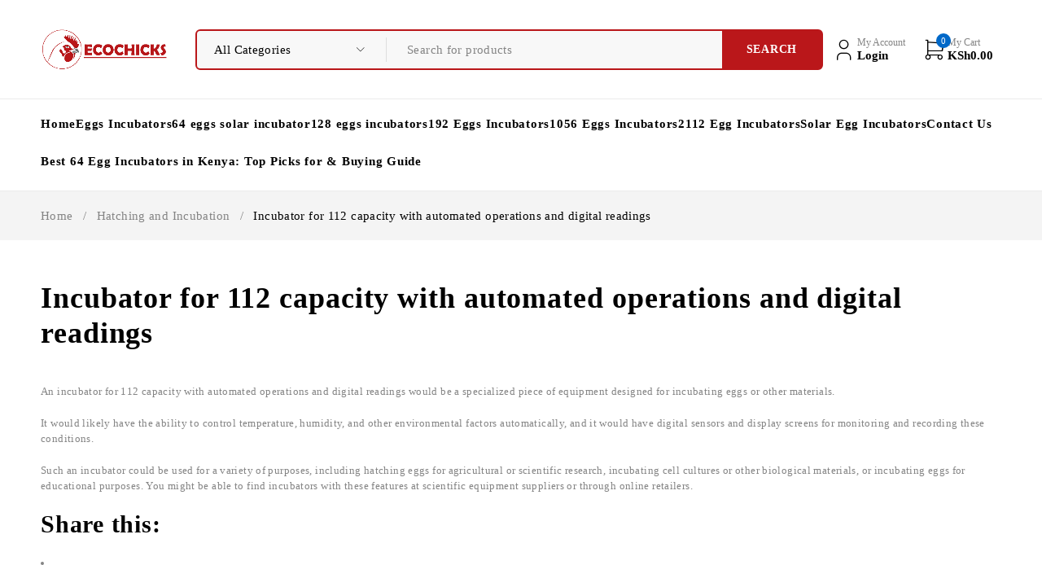

--- FILE ---
content_type: text/html; charset=UTF-8
request_url: https://ecochickspoultry.com/incubator-for-112-capacity-with-automated-operations-and-digital-readings/
body_size: 39166
content:
<!DOCTYPE html><html lang="en-US"><head><script data-no-optimize="1">var litespeed_docref=sessionStorage.getItem("litespeed_docref");litespeed_docref&&(Object.defineProperty(document,"referrer",{get:function(){return litespeed_docref}}),sessionStorage.removeItem("litespeed_docref"));</script> <meta charset="UTF-8" /><meta name="viewport" content="width=device-width, initial-scale=1.0, maximum-scale=1" /><link rel="profile" href="//gmpg.org/xfn/11" /><meta name='robots' content='index, follow, max-image-preview:large, max-snippet:-1, max-video-preview:-1' /><title>Incubator for 112 capacity with automated operations and digital readings - 0727087285</title><meta name="description" content="An incubator for 112 capacity with automated operations and digital readings would be a specialized piece of equipment designed for incubating eggs or other materials." /><link rel="canonical" href="https://ecochickspoultry.com/incubator-for-112-capacity-with-automated-operations-and-digital-readings/" /><meta property="og:locale" content="en_US" /><meta property="og:type" content="article" /><meta property="og:title" content="Incubator for 112 capacity with automated operations and digital readings" /><meta property="og:description" content="An incubator for 112 capacity with automated operations and digital readings would be a specialized piece of equipment designed for incubating eggs or other materials." /><meta property="og:url" content="https://ecochickspoultry.com/incubator-for-112-capacity-with-automated-operations-and-digital-readings/" /><meta property="og:site_name" content="Ecochicks Poultry Limited" /><meta property="article:publisher" content="https://www.facebook.com/ecochickspoultryltd" /><meta property="article:published_time" content="2022-12-21T09:39:40+00:00" /><meta property="article:modified_time" content="2023-02-06T10:57:30+00:00" /><meta name="author" content="Mkulima wa ECOCHICKS" /><meta name="twitter:card" content="summary_large_image" /><meta name="twitter:label1" content="Written by" /><meta name="twitter:data1" content="Mkulima wa ECOCHICKS" /><meta name="twitter:label2" content="Est. reading time" /><meta name="twitter:data2" content="1 minute" /> <script type="application/ld+json" class="yoast-schema-graph">{"@context":"https://schema.org","@graph":[{"@type":"Article","@id":"https://ecochickspoultry.com/incubator-for-112-capacity-with-automated-operations-and-digital-readings/#article","isPartOf":{"@id":"https://ecochickspoultry.com/incubator-for-112-capacity-with-automated-operations-and-digital-readings/"},"author":{"name":"Mkulima wa ECOCHICKS","@id":"https://ecochickspoultry.com/#/schema/person/1bb8cf2d2b7f4af8a6d2904e67d8c327"},"headline":"Incubator for 112 capacity with automated operations and digital readings","datePublished":"2022-12-21T09:39:40+00:00","dateModified":"2023-02-06T10:57:30+00:00","mainEntityOfPage":{"@id":"https://ecochickspoultry.com/incubator-for-112-capacity-with-automated-operations-and-digital-readings/"},"wordCount":113,"commentCount":0,"publisher":{"@id":"https://ecochickspoultry.com/#organization"},"articleSection":["Hatching and Incubation"],"inLanguage":"en-US","potentialAction":[{"@type":"CommentAction","name":"Comment","target":["https://ecochickspoultry.com/incubator-for-112-capacity-with-automated-operations-and-digital-readings/#respond"]}]},{"@type":"WebPage","@id":"https://ecochickspoultry.com/incubator-for-112-capacity-with-automated-operations-and-digital-readings/","url":"https://ecochickspoultry.com/incubator-for-112-capacity-with-automated-operations-and-digital-readings/","name":"Incubator for 112 capacity with automated operations and digital readings - 0727087285","isPartOf":{"@id":"https://ecochickspoultry.com/#website"},"datePublished":"2022-12-21T09:39:40+00:00","dateModified":"2023-02-06T10:57:30+00:00","description":"An incubator for 112 capacity with automated operations and digital readings would be a specialized piece of equipment designed for incubating eggs or other materials.","breadcrumb":{"@id":"https://ecochickspoultry.com/incubator-for-112-capacity-with-automated-operations-and-digital-readings/#breadcrumb"},"inLanguage":"en-US","potentialAction":[{"@type":"ReadAction","target":["https://ecochickspoultry.com/incubator-for-112-capacity-with-automated-operations-and-digital-readings/"]}]},{"@type":"BreadcrumbList","@id":"https://ecochickspoultry.com/incubator-for-112-capacity-with-automated-operations-and-digital-readings/#breadcrumb","itemListElement":[{"@type":"ListItem","position":1,"name":"Home","item":"https://ecochickspoultry.com/"},{"@type":"ListItem","position":2,"name":"Incubator for 112 capacity with automated operations and digital readings"}]},{"@type":"WebSite","@id":"https://ecochickspoultry.com/#website","url":"https://ecochickspoultry.com/","name":"Ecochicks Poultry Limited","description":"Automatic Chicken Eggs Incubators","publisher":{"@id":"https://ecochickspoultry.com/#organization"},"alternateName":"ECOCHICKS","potentialAction":[{"@type":"SearchAction","target":{"@type":"EntryPoint","urlTemplate":"https://ecochickspoultry.com/?s={search_term_string}"},"query-input":{"@type":"PropertyValueSpecification","valueRequired":true,"valueName":"search_term_string"}}],"inLanguage":"en-US"},{"@type":["Organization","Place"],"@id":"https://ecochickspoultry.com/#organization","name":"Ecochicks Poultry Limited","alternateName":"ECOCHICKS","url":"https://ecochickspoultry.com/","logo":{"@id":"https://ecochickspoultry.com/incubator-for-112-capacity-with-automated-operations-and-digital-readings/#local-main-organization-logo"},"image":{"@id":"https://ecochickspoultry.com/incubator-for-112-capacity-with-automated-operations-and-digital-readings/#local-main-organization-logo"},"sameAs":["https://www.facebook.com/ecochickspoultryltd","https://jiji.co.ke/sellerpage-nvc24Nuj7t2sqzGtaNB5PSIL"],"description":"ECOCHICKS POULTRY LTD is a leading provider of high-quality egg incubators designed to empower poultry farmers with innovative hatching solutions. Specializing in automatic and manual egg incubators, we cater to both small-scale farmers and large commercial poultry operations, offering a range of products that ensure efficiency, reliability, and exceptional hatch rates. Our egg incubators are engineered to create optimal hatching conditions by maintaining precise temperature, humidity, and egg-turning schedules, replicating nature's perfection while eliminating the limitations of natural incubation. At ECOCHICKS, we pride ourselves on delivering energy-efficient incubators, including solar-compatible options, to support farmers in remote areas with limited power supply. With a strong commitment to sustainability and productivity, ECOCHICKS POULTRY LTD is dedicated to helping farmers achieve consistent and successful hatching cycles. Whether you're just starting your poultry farming journey or expanding your operations, our incubators and expert support team are here to help you hatch your way to success.","legalName":"Ecochicks Poultry Limited","foundingDate":"2013-10-16","numberOfEmployees":{"@type":"QuantitativeValue","minValue":"1","maxValue":"10"},"hasMerchantReturnPolicy":{"@type":"MerchantReturnPolicy","merchantReturnLink":"https://ecochickspoultry.com/return-policy/"},"address":{"@id":"https://ecochickspoultry.com/incubator-for-112-capacity-with-automated-operations-and-digital-readings/#local-main-place-address"},"geo":{"@type":"GeoCoordinates","latitude":"-1.2878553504509447","longitude":"36.830765420797334"},"telephone":["+254 727 087285","+254 723 957547"],"contactPoint":{"@type":"ContactPoint","telephone":"+254 727 087285","email":"info@ecochickspoultry.com"},"openingHoursSpecification":[{"@type":"OpeningHoursSpecification","dayOfWeek":["Monday","Tuesday","Wednesday","Thursday","Friday","Saturday","Sunday"],"opens":"09:00","closes":"17:00"}],"email":"info@ecochickspoultry.com"},{"@type":"Person","@id":"https://ecochickspoultry.com/#/schema/person/1bb8cf2d2b7f4af8a6d2904e67d8c327","name":"Mkulima wa ECOCHICKS","image":{"@type":"ImageObject","inLanguage":"en-US","@id":"https://ecochickspoultry.com/#/schema/person/image/","url":"https://ecochickspoultry.com/wp-content/litespeed/avatar/bd52e0688beffcbc41c7c34e2a92edad.jpg?ver=1768353623","contentUrl":"https://ecochickspoultry.com/wp-content/litespeed/avatar/bd52e0688beffcbc41c7c34e2a92edad.jpg?ver=1768353623","caption":"Mkulima wa ECOCHICKS"},"sameAs":["https://ecochickspoultry.com"],"url":"https://ecochickspoultry.com/author/admin/"},{"@type":"PostalAddress","@id":"https://ecochickspoultry.com/incubator-for-112-capacity-with-automated-operations-and-digital-readings/#local-main-place-address","streetAddress":"KPCU Building, Wakulima House, Haile Selasie Avenue","addressLocality":"Nairobi","postalCode":"00100","addressRegion":"Kenya","addressCountry":"KE"},{"@type":"ImageObject","inLanguage":"en-US","@id":"https://ecochickspoultry.com/incubator-for-112-capacity-with-automated-operations-and-digital-readings/#local-main-organization-logo","url":"https://ecochickspoultry.com/wp-content/uploads/2025/01/logo-circle-1.png","contentUrl":"https://ecochickspoultry.com/wp-content/uploads/2025/01/logo-circle-1.png","width":606,"height":606,"caption":"Ecochicks Poultry Limited"}]}</script> <meta name="geo.placename" content="Nairobi" /><meta name="geo.position" content="-1.2878553504509447;36.830765420797334" /><meta name="geo.region" content="Kenya" /><link rel='dns-prefetch' href='//capi-automation.s3.us-east-2.amazonaws.com' /><link rel='dns-prefetch' href='//www.googletagmanager.com' /><link rel='dns-prefetch' href='//stats.wp.com' /><link rel='dns-prefetch' href='//fonts.googleapis.com' /><link rel='dns-prefetch' href='//jetpack.wordpress.com' /><link rel='dns-prefetch' href='//s0.wp.com' /><link rel='dns-prefetch' href='//public-api.wordpress.com' /><link rel='dns-prefetch' href='//0.gravatar.com' /><link rel='dns-prefetch' href='//1.gravatar.com' /><link rel='dns-prefetch' href='//2.gravatar.com' /><link rel='dns-prefetch' href='//widgets.wp.com' /><link rel='preconnect' href='https://fonts.gstatic.com' crossorigin /><link rel="alternate" type="application/rss+xml" title="Ecochicks Poultry Limited &raquo; Feed" href="https://ecochickspoultry.com/feed/" /><link rel="alternate" type="application/rss+xml" title="Ecochicks Poultry Limited &raquo; Comments Feed" href="https://ecochickspoultry.com/comments/feed/" /><link rel="alternate" type="application/rss+xml" title="Ecochicks Poultry Limited &raquo; Incubator for 112 capacity with automated operations and digital readings Comments Feed" href="https://ecochickspoultry.com/incubator-for-112-capacity-with-automated-operations-and-digital-readings/feed/" /><link rel="alternate" title="oEmbed (JSON)" type="application/json+oembed" href="https://ecochickspoultry.com/wp-json/oembed/1.0/embed?url=https%3A%2F%2Fecochickspoultry.com%2Fincubator-for-112-capacity-with-automated-operations-and-digital-readings%2F" /><link rel="alternate" title="oEmbed (XML)" type="text/xml+oembed" href="https://ecochickspoultry.com/wp-json/oembed/1.0/embed?url=https%3A%2F%2Fecochickspoultry.com%2Fincubator-for-112-capacity-with-automated-operations-and-digital-readings%2F&#038;format=xml" /><style id='wp-img-auto-sizes-contain-inline-css' type='text/css'>img:is([sizes=auto i],[sizes^="auto," i]){contain-intrinsic-size:3000px 1500px}
/*# sourceURL=wp-img-auto-sizes-contain-inline-css */</style><style id="litespeed-ccss">ol,ul{box-sizing:border-box}.entry-content{counter-reset:footnotes}:root{--wp--preset--font-size--normal:16px;--wp--preset--font-size--huge:42px}:root{--wp-admin-theme-color:#3858e9;--wp-admin-theme-color--rgb:56,88,233;--wp-admin-theme-color-darker-10:#2145e6;--wp-admin-theme-color-darker-10--rgb:33,69,230;--wp-admin-theme-color-darker-20:#183ad6;--wp-admin-theme-color-darker-20--rgb:24,58,214;--wp-admin-border-width-focus:2px}:root{--wp-admin-theme-color:#007cba;--wp-admin-theme-color--rgb:0,124,186;--wp-admin-theme-color-darker-10:#006ba1;--wp-admin-theme-color-darker-10--rgb:0,107,161;--wp-admin-theme-color-darker-20:#005a87;--wp-admin-theme-color-darker-20--rgb:0,90,135;--wp-admin-border-width-focus:2px;--wp-block-synced-color:#7a00df;--wp-block-synced-color--rgb:122,0,223;--wp-bound-block-color:var(--wp-block-synced-color)}:root{--wp-admin-theme-color:#007cba;--wp-admin-theme-color--rgb:0,124,186;--wp-admin-theme-color-darker-10:#006ba1;--wp-admin-theme-color-darker-10--rgb:0,107,161;--wp-admin-theme-color-darker-20:#005a87;--wp-admin-theme-color-darker-20--rgb:0,90,135;--wp-admin-border-width-focus:2px;--wp-block-synced-color:#7a00df;--wp-block-synced-color--rgb:122,0,223;--wp-bound-block-color:var(--wp-block-synced-color)}:root{--wp-admin-theme-color:#007cba;--wp-admin-theme-color--rgb:0,124,186;--wp-admin-theme-color-darker-10:#006ba1;--wp-admin-theme-color-darker-10--rgb:0,107,161;--wp-admin-theme-color-darker-20:#005a87;--wp-admin-theme-color-darker-20--rgb:0,90,135;--wp-admin-border-width-focus:2px;--wp-block-synced-color:#7a00df;--wp-block-synced-color--rgb:122,0,223;--wp-bound-block-color:var(--wp-block-synced-color)}:root{--wp-admin-theme-color:#007cba;--wp-admin-theme-color--rgb:0,124,186;--wp-admin-theme-color-darker-10:#006ba1;--wp-admin-theme-color-darker-10--rgb:0,107,161;--wp-admin-theme-color-darker-20:#005a87;--wp-admin-theme-color-darker-20--rgb:0,90,135;--wp-admin-border-width-focus:2px;--wp-block-synced-color:#7a00df;--wp-block-synced-color--rgb:122,0,223;--wp-bound-block-color:var(--wp-block-synced-color)}:root{--wp-admin-theme-color:#007cba;--wp-admin-theme-color--rgb:0,124,186;--wp-admin-theme-color-darker-10:#006ba1;--wp-admin-theme-color-darker-10--rgb:0,107,161;--wp-admin-theme-color-darker-20:#005a87;--wp-admin-theme-color-darker-20--rgb:0,90,135;--wp-admin-border-width-focus:2px;--wp-block-synced-color:#7a00df;--wp-block-synced-color--rgb:122,0,223;--wp-bound-block-color:var(--wp-block-synced-color)}body,html{height:100%;margin:0;padding:0}body{background:#f0f0f1;color:#3c434a;font-family:-apple-system,BlinkMacSystemFont,"Segoe UI",Roboto,Oxygen-Sans,Ubuntu,Cantarell,"Helvetica Neue",sans-serif;font-size:13px;line-height:1.4em;min-width:600px}img{border:0}a{color:#2271b1}a,div{outline:0}p{font-size:13px;line-height:1.5;margin:1em 0}li{margin-bottom:6px}h3,h6{display:block;font-weight:600}h3{color:#1d2327;font-size:1.3em;margin:1em 0}h6{font-size:.67em;margin:2.33em 0}ol,ul{padding:0}ul{list-style:none}ol{list-style-type:decimal;margin-left:2em}.error-message{color:#d63638;font-weight:600}img{border:none}@media screen and (max-width:782px){body{min-width:240px;overflow-x:hidden}}input,select,textarea{box-sizing:border-box;font-family:inherit;font-size:inherit;font-weight:inherit}input,textarea{font-size:14px}textarea{overflow:auto;padding:2px 6px;line-height:1.42857143;resize:vertical}input,select{margin:0 1px}input[type=password],input[type=text],select,textarea{box-shadow:0 0 0 transparent;border-radius:4px;border:1px solid #8c8f94;background-color:#fff;color:#2c3338}input[type=password],input[type=text]{padding:0 8px;line-height:2;min-height:30px}::-webkit-datetime-edit{line-height:1.85714286}input[type=checkbox]{border:1px solid #8c8f94;border-radius:4px;background:#fff;color:#50575e;clear:none;display:inline-block;line-height:0;height:1rem;margin:-.25rem .25rem 0 0;outline:0;padding:0!important;text-align:center;vertical-align:middle;width:1rem;min-width:1rem;-webkit-appearance:none;box-shadow:inset 0 1px 2px rgba(0,0,0,.1)}@-moz-document url-prefix(){input[type=checkbox]{margin-bottom:-1px}}::-webkit-input-placeholder{color:#646970}::-moz-placeholder{color:#646970;opacity:1}:-ms-input-placeholder{color:#646970}label{vertical-align:middle}@media screen and (max-width:782px){textarea{-webkit-appearance:none}input[type=password],input[type=text]{-webkit-appearance:none;padding:3px 10px;min-height:40px}::-webkit-datetime-edit{line-height:1.875}input[type=checkbox]{-webkit-appearance:none}input[type=checkbox]{height:1.5625rem;width:1.5625rem}input,textarea{font-size:16px}}:root{--wp-admin-theme-color:#007cba;--wp-admin-theme-color--rgb:0,124,186;--wp-admin-theme-color-darker-10:#006ba1;--wp-admin-theme-color-darker-10--rgb:0,107,161;--wp-admin-theme-color-darker-20:#005a87;--wp-admin-theme-color-darker-20--rgb:0,90,135;--wp-admin-border-width-focus:2px;--wp-block-synced-color:#7a00df;--wp-block-synced-color--rgb:122,0,223;--wp-bound-block-color:var(--wp-block-synced-color)}:root{--wp-admin-theme-color:#007cba;--wp-admin-theme-color--rgb:0,124,186;--wp-admin-theme-color-darker-10:#006ba1;--wp-admin-theme-color-darker-10--rgb:0,107,161;--wp-admin-theme-color-darker-20:#005a87;--wp-admin-theme-color-darker-20--rgb:0,90,135;--wp-admin-border-width-focus:2px;--wp-block-synced-color:#7a00df;--wp-block-synced-color--rgb:122,0,223;--wp-bound-block-color:var(--wp-block-synced-color)}:root{--primary:#673de6;--primary-light:#ebe4ff;--primary-lightest:#673de614;--primary-dark:#5025d1;--primary-charts:#b39ef3;--white:#fff;--gray-1:hsla(0,0%,79%,.5);--gray-2:rgba(227,227,255,.5);--gray:#727586;--gray-light:#f2f3f6;--gray-light-border:#dadce0;--gray-dark:#36344d;--gray-border:#dad9da;--success:#00b090;--success-light:#def4f0;--success-dark:#008361;--info-light:#e0f8ff;--danger:#fc5185;--danger-light:#ffe8ef;--danger-dark:#d63163;--warning:#ffcd35;--warning-light:#fff8e2;--warning-dark:#fea419;--meteorite:#8c85ff;--meteorite-light:#d5dfff;--meteorite-gray:#dadce03d;--meteorite-dark:#2f1c6a;--light:#fff;--dark:#1d1e20;--white-blue:#f4f5ff;--primary-timer:#8564eb;--black-timer:#343434;--periwinkle:#c5cde9;--shadow:0 1px 4px rgba(0,0,0,.26);--text_gray:#727586;--primary-hover:var(--primary-light);--primary-dark-hover:hsla(220,9%,87%,.24)}:root{--wp--preset--aspect-ratio--square:1;--wp--preset--aspect-ratio--4-3:4/3;--wp--preset--aspect-ratio--3-4:3/4;--wp--preset--aspect-ratio--3-2:3/2;--wp--preset--aspect-ratio--2-3:2/3;--wp--preset--aspect-ratio--16-9:16/9;--wp--preset--aspect-ratio--9-16:9/16;--wp--preset--color--black:#000;--wp--preset--color--cyan-bluish-gray:#abb8c3;--wp--preset--color--white:#fff;--wp--preset--color--pale-pink:#f78da7;--wp--preset--color--vivid-red:#cf2e2e;--wp--preset--color--luminous-vivid-orange:#ff6900;--wp--preset--color--luminous-vivid-amber:#fcb900;--wp--preset--color--light-green-cyan:#7bdcb5;--wp--preset--color--vivid-green-cyan:#00d084;--wp--preset--color--pale-cyan-blue:#8ed1fc;--wp--preset--color--vivid-cyan-blue:#0693e3;--wp--preset--color--vivid-purple:#9b51e0;--wp--preset--gradient--vivid-cyan-blue-to-vivid-purple:linear-gradient(135deg,rgba(6,147,227,1) 0%,#9b51e0 100%);--wp--preset--gradient--light-green-cyan-to-vivid-green-cyan:linear-gradient(135deg,#7adcb4 0%,#00d082 100%);--wp--preset--gradient--luminous-vivid-amber-to-luminous-vivid-orange:linear-gradient(135deg,rgba(252,185,0,1) 0%,rgba(255,105,0,1) 100%);--wp--preset--gradient--luminous-vivid-orange-to-vivid-red:linear-gradient(135deg,rgba(255,105,0,1) 0%,#cf2e2e 100%);--wp--preset--gradient--very-light-gray-to-cyan-bluish-gray:linear-gradient(135deg,#eee 0%,#a9b8c3 100%);--wp--preset--gradient--cool-to-warm-spectrum:linear-gradient(135deg,#4aeadc 0%,#9778d1 20%,#cf2aba 40%,#ee2c82 60%,#fb6962 80%,#fef84c 100%);--wp--preset--gradient--blush-light-purple:linear-gradient(135deg,#ffceec 0%,#9896f0 100%);--wp--preset--gradient--blush-bordeaux:linear-gradient(135deg,#fecda5 0%,#fe2d2d 50%,#6b003e 100%);--wp--preset--gradient--luminous-dusk:linear-gradient(135deg,#ffcb70 0%,#c751c0 50%,#4158d0 100%);--wp--preset--gradient--pale-ocean:linear-gradient(135deg,#fff5cb 0%,#b6e3d4 50%,#33a7b5 100%);--wp--preset--gradient--electric-grass:linear-gradient(135deg,#caf880 0%,#71ce7e 100%);--wp--preset--gradient--midnight:linear-gradient(135deg,#020381 0%,#2874fc 100%);--wp--preset--font-size--small:13px;--wp--preset--font-size--medium:20px;--wp--preset--font-size--large:36px;--wp--preset--font-size--x-large:42px;--wp--preset--font-family--inter:"Inter",sans-serif;--wp--preset--font-family--cardo:Cardo;--wp--preset--spacing--20:.44rem;--wp--preset--spacing--30:.67rem;--wp--preset--spacing--40:1rem;--wp--preset--spacing--50:1.5rem;--wp--preset--spacing--60:2.25rem;--wp--preset--spacing--70:3.38rem;--wp--preset--spacing--80:5.06rem;--wp--preset--shadow--natural:6px 6px 9px rgba(0,0,0,.2);--wp--preset--shadow--deep:12px 12px 50px rgba(0,0,0,.4);--wp--preset--shadow--sharp:6px 6px 0px rgba(0,0,0,.2);--wp--preset--shadow--outlined:6px 6px 0px -3px rgba(255,255,255,1),6px 6px rgba(0,0,0,1);--wp--preset--shadow--crisp:6px 6px 0px rgba(0,0,0,1)}:root{--swiper-theme-color:#007aff}:root{--swiper-navigation-size:44px}:root{--woocommerce:#7f54b3;--wc-green:#7ad03a;--wc-red:#a00;--wc-orange:#ffba00;--wc-blue:#2ea2cc;--wc-primary:#7f54b3;--wc-primary-text:#fff;--wc-secondary:#e9e6ed;--wc-secondary-text:#515151;--wc-highlight:#b3af54;--wc-highligh-text:#fff;--wc-content-bg:#fff;--wc-subtext:#767676}@media only screen and (max-width:768px){:root{--woocommerce:#7f54b3;--wc-green:#7ad03a;--wc-red:#a00;--wc-orange:#ffba00;--wc-blue:#2ea2cc;--wc-primary:#7f54b3;--wc-primary-text:#fff;--wc-secondary:#e9e6ed;--wc-secondary-text:#515151;--wc-highlight:#b3af54;--wc-highligh-text:#fff;--wc-content-bg:#fff;--wc-subtext:#767676}}:root{--woocommerce:#7f54b3;--wc-green:#7ad03a;--wc-red:#a00;--wc-orange:#ffba00;--wc-blue:#2ea2cc;--wc-primary:#7f54b3;--wc-primary-text:#fff;--wc-secondary:#e9e6ed;--wc-secondary-text:#515151;--wc-highlight:#b3af54;--wc-highligh-text:#fff;--wc-content-bg:#fff;--wc-subtext:#767676}*{margin:0;padding:0;box-sizing:border-box}*:before,*:after{box-sizing:border-box}html,body{text-align:left;font-weight:400;font-style:normal;vertical-align:baseline;width:100%;-webkit-text-size-adjust:none;-ms-text-size-adjust:none;-webkit-font-smoothing:antialiased;-moz-osx-font-smoothing:grayscale}html{-webkit-text-size-adjust:none}html,label,body,input,textarea,select{font-family:var(--ts-pr-font-family);font-weight:var(--ts-pr-font-weight);font-style:var(--ts-pr-font-style);line-height:var(--ts-pr-line-height);letter-spacing:var(--ts-pr-letter-spacing);font-size:var(--ts-body-font-size);color:var(--ts-text-color)}h3,h6{font-family:var(--ts-heading-font-family);font-weight:var(--ts-heading-font-weight);font-style:var(--ts-heading-font-style);line-height:var(--ts-heading-line-height);letter-spacing:var(--ts-heading-letter-spacing);color:var(--ts-heading-color)}label,p>label{color:var(--ts-heading-color)}article.single-post>header>.entry-title{font-size:var(--ts-h2-font-size)}h3{font-size:var(--ts-h3-font-size)}h6{font-size:var(--ts-h6-font-size)}a{color:var(--ts-link-color)}.visible-phone{display:none!important}#page ::-webkit-scrollbar,.ts-sidebar-content::-webkit-scrollbar,.ts-sidebar-content ::-webkit-scrollbar{width:4px;height:4px;border-radius:2px}#page ::-webkit-scrollbar-track,.ts-sidebar-content::-webkit-scrollbar-track,.ts-sidebar-content ::-webkit-scrollbar-track{background-color:#f0f0f0}#page ::-webkit-scrollbar-thumb,.ts-sidebar-content::-webkit-scrollbar-thumb,.ts-sidebar-content ::-webkit-scrollbar-thumb{background-color:#d7d7d7;border-radius:2px}.entry-content .content-wrapper>*[class*=wp-block-]{margin-bottom:20px}img{border:0;vertical-align:top;margin:0;max-width:100%;height:auto;transform:translateZ(0)}a{background:0 0;text-decoration:none}input[type=submit]{outline:none!important}p{margin:0 0 20px;display:block}h3,h6{margin:0 0 18px}form{display:block}label{line-height:18px;padding:0 0 6px;display:block}ol,ul{margin-bottom:20px}ol li,ul li{line-height:22px;padding:5px 0}ol li:first-child,ul li:first-child{padding-top:0}ul li:last-child{padding-bottom:0}ol li{list-style:decimal inside none}ul li{list-style:disc inside none}body input[type=password],body input[type=text],body select,body textarea{-webkit-appearance:none;-moz-appearance:none;appearance:none;outline:0}html input.button,input[type^=check],input[type^=submit]{margin:0;width:auto}html input{box-shadow:none;width:100%;border:0;margin:0 0 10px;padding:6px 25px;border-radius:0}input[type^=submit]{vertical-align:middle}input[type^=check]{display:inline;width:auto;text-align:center;vertical-align:middle;margin:-2px 3px 0 0}input:-webkit-autofill{-webkit-box-shadow:0 0 0 50px #fff inset!important}select{line-height:22px;font-weight:var(--ts-pr-font-weight)}select,textarea,html input[type=text],html input[type=password]{filter:none!important;padding:12px 26px;width:100%;box-shadow:none;vertical-align:bottom;border-width:1px;border-style:solid;border-radius:6px;line-height:24px;font-size:var(--ts-body-font-size);color:var(--ts-input-color);background-color:var(--ts-input-background-color);border-color:var(--ts-input-border)}::-webkit-input-placeholder{font-size:var(--ts-body-font-size);color:var(--ts-gray-color)}:-moz-placeholder{font-size:var(--ts-body-font-size);color:var(--ts-gray-color)}::-moz-placeholder{font-size:var(--ts-body-font-size);color:var(--ts-gray-color)}:-ms-input-placeholder{font-size:var(--ts-body-font-size);color:var(--ts-gray-color)}input:-webkit-autofill{-webkit-box-shadow:0 0 0 50px var(--ts-input-background-color) inset!important}*,*:before,*:after,img,input[type^=checkbox]{border-color:var(--ts-border)}html input[type^=submit],textarea{-webkit-appearance:none}html input[type^=checkbox]{border:0;padding:0}html input[type^=checkbox]{width:16px;height:16px}textarea{width:100%;overflow:auto;height:150px}select{max-width:400px;filter:none!important;position:relative;appearance:none;-webkit-appearance:none;-moz-appearance:none;background-image:url(/wp-content/themes/ecomall/images/icon-select.svg);background-repeat:no-repeat;padding-left:20px;padding-right:35px;background-position:95% 50%}select option{padding:5px 8px}input[type^=submit]{padding:17px 30px;border-width:1px;border-style:solid;border-radius:6px;text-align:center;text-decoration:none;text-transform:uppercase;filter:none;box-shadow:none;text-shadow:none;background-image:none;font-family:var(--ts-btn-font-family);font-weight:var(--ts-btn-font-weight);font-style:var(--ts-btn-font-style);font-size:var(--ts-btn-font-size);line-height:var(--ts-btn-line-height);letter-spacing:var(--ts-btn-letter-spacing);color:var(--ts-btn-color);background-color:var(--ts-btn-bg);border-color:var(--ts-btn-border)}html #page{position:relative}.page-container{min-height:320px}.page-container,.container,.breadcrumb-title-wrapper .breadcrumb-content,.no-sidebar .single-post>*{margin-right:auto;margin-left:auto}#main-content,.container{width:100%}#main-content{min-height:400px}#main>.page-container{padding-top:35px}#main>.no-title+.page-container{padding-top:50px}#main>.page-container{display:flex;flex-wrap:wrap;justify-content:space-between;align-items:stretch}@media (min-width:768px){#main>.page-container{--ts-sidebar-width:250px;--ts-sidebar-gap:30px}#group-icon-header{display:none}}@media (min-width:991px){#main>.page-container{--ts-sidebar-width:270px}#group-icon-header{display:none}}@media (min-width:1279px){#main>.page-container{--ts-sidebar-width:360px}}@media (min-width:1501px){.container,.ts-header .header-sticky .container,.breadcrumb-title-wrapper .breadcrumb-content,.no-sidebar .single-post>*{width:100%;max-width:1410px}}@media only screen and (max-width:1500px) and (min-width:992px){.container,.ts-header .header-sticky .container,.breadcrumb-title-wrapper .breadcrumb-content,.no-sidebar .single-post>*{padding-left:50px;padding-right:50px}}@media only screen and (max-width:991px) and (min-width:768px){.container,.ts-header .header-sticky .container,.breadcrumb-title-wrapper .breadcrumb-content,.no-sidebar .single-post>*{padding-left:20px;padding-right:20px}}:root{--ts-logo-width:160px;--ts-columns:5;--ts-img-gap:5px;--ts-meta-gap:2px;--ts-h-gap:10px;--ts-v-gap:10px;--ts-section-gap:60px;--ts-swatches-size:30px;--ts-pr-font-family:'Mulish',sans-serif;--ts-pr-font-style:normal;--ts-pr-font-weight:500;--ts-pr-line-height:1.6em;--ts-pr-letter-spacing:.025em;--ts-heading-font-family:'Mulish',sans-serif;--ts-heading-font-style:normal;--ts-heading-font-weight:700;--ts-heading-line-height:1.2em;--ts-heading-letter-spacing:.025em;--ts-btn-font-family:'Mulish',sans-serif;--ts-btn-font-style:normal;--ts-btn-font-weight:800;--ts-btn-font-size:14px;--ts-btn-line-height:1em;--ts-btn-letter-spacing:.05em;--ts-menu-font-family:'Mulish',sans-serif;--ts-menu-font-weight:800;--ts-menu-font-size:14px;--ts-menu-letter-spacing:.05em;--ts-body-font-size:15px;--ts-h1-font-size:48px;--ts-h2-font-size:36px;--ts-h3-font-size:30px;--ts-h4-font-size:24px;--ts-h5-font-size:20px;--ts-h6-font-size:18px;--ts-btn-ipad-font-size:13px;--ts-primary-color:#0068c8;--ts-text-in-primary-color:#fff;--ts-primary-opacity:rgba(0,104,200,.1);--ts-primary-loading-color:rgba(0,104,200,.5);--ts-main-bg:#fff;--ts-text-color:#000;--ts-heading-color:#000;--ts-gray-color:#848484;--ts-hightlight:#fcc904;--ts-dropdown-bg:#fff;--ts-dropdown-color:#000;--ts-link-color:#0068c8;--ts-link-hover-color:#0068c8;--ts-icon-hover-color:#0068c8;--ts-tag-color:#848484;--ts-tag-bg:#fff;--ts-tag-border:#ebebeb;--ts-blockquote-bg-color:#e8f3fe;--ts-blockquote-icon-color:#000;--ts-blockquote-text-color:#000;--ts-border:#ebebeb;--ts-input-color:#000;--ts-input-background-color:#fff;--ts-input-border:#ebebeb;--ts-btn-color:#fff;--ts-btn-bg:#0068c8;--ts-btn-border:#0068c8;--ts-btn-hover-color:#000;--ts-btn-hover-bg:transparent;--ts-btn-hover-border:#0068c8;--ts-btn-loading-color:rgba(255,255,255,.5);--ts-btn-loading-hover-color:rgba(0,0,0,.5);--ts-btn-special-color:#000;--ts-btn-special-bg:#e4f2ff;--ts-btn-special-border:#e4f2ff;--ts-btn-special-hover-color:#000;--ts-btn-special-hover-bg:transparent;--ts-btn-special-hover-border:#0068c8;--ts-btn-thumbnail-color:#000;--ts-btn-thumbnail-bg:#fff;--ts-btn-thumbnail-border:#ebebeb;--ts-btn-thumbnail-loading-color:rgba(0,0,0,.5);--ts-btn-thumbnail-hover-color:#000;--ts-btn-thumbnail-hover-bg:#e8f3fe;--ts-btn-thumbnail-hover-border:#e8f3fe;--ts-btn-thumbnail-loading-hover-color:rgba(0,0,0,.5);--ts-spe-btn-bg:rgba(0,104,200,.15);--ts-product-bg-color:#fff;--ts-rating-color:#c3c3c3;--ts-rated-color:#fdc904;--ts-brand-bg:#f4f4f4;--ts-product-price-color:#dd2831;--ts-product-sale-price-color:#848484;--ts-sale-label-color:#fff;--ts-sale-label-bg:#0068c8;--ts-new-label-color:#fff;--ts-new-label-bg:#000;--ts-hot-label-color:#fff;--ts-hot-label-bg:#dd2831;--ts-soldout-label-color:#fff;--ts-soldout-label-bg:#919191;--ts-breadcrumb-bg:#f4f4f4;--ts-breadcrumb-color:#000;--ts-breadcrumb-link-color:#848484;--ts-breadcrumb-v3-color:#fff;--ts-breadcrumb-v3-link-color:#fff;--e-bg-lazyload-loaded:linear-gradient(#f5f5f5,#f5f5f5);--e-bg-lazyload:linear-gradient(#f5f5f5,#f5f5f5)}.ts-header{--ts-hd-top-bg:#1b1b1b;--ts-hd-top-color:#fff;--ts-hd-top-border:#1b1b1b;--ts-hd-middle-bg:#fff;--ts-hd-middle-color:#000;--ts-hd-middle-border:#ebebeb;--ts-hd-bottom-bg:#fff;--ts-hd-bottom-color:#000;--ts-hd-bottom-border:#ebebeb;--ts-cart-count-bg:#0068c8;--ts-cart-count-color:#fff;--ts-hd-top-link-hover:#0068c8;--ts-hd-middle-link-hover:#0068c8;--ts-hd-bottom-link-hover:#0068c8;--ts-hd-gap:25px;--ts-hd-icon-size:32px;--ts-input-background:#f8f8f8}.search-button.search-icon .icon:before,.ts-tiny-account-wrapper .account-control>a:before,.shopping-cart-wrapper .cart-control .ic-cart:before,.ts-mobile-icon-toggle .icon:before,.icon-menu-sticky-header .icon:before,#to-top a:before,.search-table .search-button:before,#group-icon-header .tab-mobile-menu li#main-menu:before,#group-icon-header .no-tab .menu-title span:before,.ts-floating-sidebar .close:after,.ts-popup-modal .close:after{font-family:'tb-icon';font-weight:400;font-style:normal;line-height:1;letter-spacing:0}.ts-tiny-account-wrapper .account-control>a:before{content:"\e9dc"}.shopping-cart-wrapper .cart-control .ic-cart:before{content:"\e9cd"}#group-icon-header .tab-mobile-menu li#main-menu:before,#group-icon-header .no-tab .menu-title span:before,.icon-menu-sticky-header .icon:before,.ts-mobile-icon-toggle .icon:before{content:"\e992"}#group-icon-header{display:flex;flex-wrap:wrap;align-items:center;justify-content:space-between;gap:10px}#to-top a:before{content:"\e911"}.ts-floating-sidebar .close:after,.ts-popup-modal .close:after{content:"\e9e3"}.search-table .search-button:before,.search-button.search-icon .icon:before{content:"\e9c7"}.search-table .search-button:after{content:"";width:16px;height:16px;border:2px solid rgba(0,0,0,.3);border-top-color:#000;border-radius:50%;text-align:center;display:inline-block;opacity:0;visibility:hidden;position:absolute;top:50%;margin-top:-8px;left:50%;margin-left:-8px}header .logo img{width:var(--ts-logo-width,160px)}.ts-menu nav>ul,nav>ul.menu{padding:0;margin:0}.ts-header .ts-menu nav>ul,.ts-header nav>ul.menu{display:flex;flex-wrap:wrap;align-items:center;gap:0 40px}.ts-header .ts-menu nav>ul,.ts-header nav>ul.menu{font-family:var(--ts-menu-font-family);letter-spacing:var(--ts-menu-letter-spacing)}.mobile-menu-wrapper{font-family:var(--ts-v-menu-font-family);letter-spacing:var(--ts-v-menu-letter-spacing)}.ts-menu nav>ul>li,nav>ul.menu>li{list-style:none;position:relative;padding:0;display:inline-block;line-height:1.4;z-index:9;font-size:var(--ts-menu-font-size)}.ts-menu nav>ul>li>a,nav>ul.menu>li>a{font-weight:var(--ts-menu-font-weight)}.ts-menu nav>ul>li>a,nav>ul.menu>li>a{padding-top:8px;padding-bottom:8px;line-height:1.2}.header-bottom .ts-menu nav>ul>li>a,.header-bottom nav>ul.menu>li>a{padding-top:11px;padding-bottom:11px}.ts-menu nav>ul>li>a,nav>ul.menu>li>a{position:relative;display:inline-block;text-decoration:none}.ts-header .menu-wrapper .ts-menu{display:inline-block}.ts-header .menu-wrapper .ts-menu{position:relative}.ts-menu nav>ul>li>a,nav>ul.menu>li>a{text-decoration:none}nav>ul.menu li:before{display:inline-block;vertical-align:middle;font-size:1.6em;vertical-align:-4px;margin-right:5px}.ts-header .header-left,.ts-header .header-center,.ts-header .header-right{display:flex;flex-wrap:wrap;align-items:center;gap:var(--ts-hd-gap)}.ts-header .header-center{flex:1}.ts-header .header-center>*{width:100%}.ts-header .header-right{justify-content:flex-end;margin-left:auto}.ts-header .my-account-wrapper,.ts-header .shopping-cart-wrapper{line-height:0}.ts-header .my-account-wrapper a,.ts-header .shopping-cart-wrapper a{color:inherit}.ts-header .dropdown-container{text-transform:none;font-size:1rem}.header-middle{background-color:var(--ts-hd-middle-bg);color:var(--ts-hd-middle-color);border-bottom:1px solid var(--ts-hd-middle-border)}.header-bottom{background-color:var(--ts-hd-bottom-bg);color:var(--ts-hd-bottom-color);border-bottom:1px solid var(--ts-hd-bottom-border)}.header-middle>.container,.header-bottom>.container{display:flex;flex-wrap:wrap;position:relative;align-items:center;gap:40px}.header-middle>.container{padding-top:34px;padding-bottom:34px}.header-bottom>.container{padding-top:10px;padding-bottom:10px}.header-v1 .header-middle .container{--ts-hd-gap:15px}.shopping-cart-wrapper{position:relative}.shopping-cart-wrapper .cart-icon{position:relative}.ts-mobile-icon-toggle .icon{display:inline-block}.icon-menu-sticky-header .icon:before,.ts-mobile-icon-toggle .icon:before{font-size:1.5rem;padding:3px 5px;background:var(--ts-primary-color);color:var(--ts-text-in-primary-color);border-radius:6px;display:inline-block}.header-middle .icon-menu-sticky-header .icon:before,.header-middle .ts-mobile-icon-toggle .icon:before{font-size:var(--ts-hd-icon-size);background:0 0;color:inherit}.search-button.search-icon .icon:before,.shopping-cart-wrapper .cart-control .ic-cart:before,.ts-tiny-account-wrapper .account-control>a:before{font-size:var(--ts-hd-icon-size)}.shopping-cart-wrapper .cart-control .ic-cart{min-width:var(--ts-hd-icon-size);display:inline-block;position:relative;top:1px}.search-button.search-icon .icon,.my-account-wrapper .account-control>a,.shopping-cart-wrapper .cart-control{display:inline-block;vertical-align:middle;position:relative;box-sizing:content-box}.search-button.search-icon .icon,.my-account-wrapper .account-control>a,.shopping-cart-wrapper .cart-control{padding:0 10px;line-height:1}.shopping-cart-wrapper .cart-control .cart-number{position:absolute;top:-3px;right:auto;left:28px;width:18px;height:18px;font-size:11px;line-height:18px;text-align:center;letter-spacing:0;border-radius:50%;overflow:hidden;background:var(--ts-cart-count-bg);color:var(--ts-cart-count-color)}.ts-tiny-account-wrapper{position:relative}.shopping-cart-wrapper .cart-control,.shopping-cart-wrapper .cart-control .cart-total,.my-account-wrapper .account-control>a,.my-account-wrapper .account-control>a>span{display:flex;flex-wrap:wrap}.shopping-cart-wrapper .cart-control,.my-account-wrapper .account-control>a{align-items:center;gap:10px;line-height:1.2;letter-spacing:0}.shopping-cart-wrapper .cart-control .cart-total,.my-account-wrapper .account-control>a>span{flex-direction:column;gap:3px;font-size:var(--ts-menu-font-size);font-weight:var(--ts-menu-font-weight)}.my-account-wrapper .account-control>a>span{text-transform:capitalize}.shopping-cart-wrapper .cart-control .cart-total .label,.my-account-wrapper .account-control>a .label{font-size:.8rem;color:var(--ts-gray-color);font-weight:400}.ts-search-by-category .select-category{width:30%;min-width:150px;text-transform:capitalize;background-color:transparent;position:relative;border:0;border-radius:0;padding:11px 40px 11px 20px;background-position:calc(100% - 20px) 50%}.ts-search-by-category .select-category+.search-table{position:relative}.ts-search-by-category .select-category+.search-table:before{content:'';width:1px;height:calc(100% - 16px);background:rgba(0,0,0,.1);position:absolute;left:0;top:50%;transform:translateY(-50%)}.ts-search-by-category .search-table .search-field{display:flex;flex-wrap:wrap}.ts-search-by-category form{position:relative;border:2px solid var(--ts-primary-color);border-radius:6px;background:var(--ts-input-background);display:flex;flex-wrap:wrap;align-items:center}.ts-search-by-category form>.search-table{flex:1}.ts-search-by-category .search-table .search-button:before{content:'';position:absolute;inset:0;opacity:0;visibility:hidden;background:var(--ts-btn-bg)}.ts-search-by-category .search-table .search-field input[type=text]{border:0;flex:1;padding:11px 26px}.ts-search-by-category .search-table .search-button{width:auto;font-size:var(--ts-btn-font-size)!important;position:relative;overflow:hidden}.ts-search-by-category .search-table .search-button input[type^=submit]{position:static;padding:16px 30px!important;border-radius:0;text-transform:uppercase;font-size:var(--ts-btn-font-size)!important;color:var(--ts-btn-color);background-color:var(--ts-btn-bg)!important;border-color:var(--ts-btn-border)}header .logo-wrapper{max-height:70px;min-width:190px}.normal-logo,.sticky-logo,.mobile-logo{display:inline-block;vertical-align:middle}.sticky-logo,.mobile-logo{display:none}header .logo-wrapper a{font-size:40px;display:inline-block;vertical-align:top}.shopping-cart-wrapper .dropdown-container,.my-account-wrapper .dropdown-container{display:none;position:absolute;content:"";right:auto;left:50%;top:100%;min-width:115px;padding:40px 30px 30px;color:var(--ts-dropdown-color)}.shopping-cart-wrapper .dropdown-container:before,.my-account-wrapper .dropdown-container:before{content:"";position:absolute;left:0;right:0;top:18px;bottom:0;display:block;z-index:-1;background-color:var(--ts-dropdown-bg);box-shadow:0 0 10px rgba(162,162,162,.33);border-radius:10px}.header-middle a,.header-bottom a,.ts-menu nav ul li a{color:inherit}.shopping-cart-wrapper .dropdown-container,.my-account-wrapper .dropdown-container{padding:55px 40px 40px}.shopping-cart-wrapper .dropdown-container:before,.my-account-wrapper .dropdown-container:before{top:15px}.my-account-wrapper .dropdown-container,.shopping-cart-wrapper .dropdown-container{z-index:992}.shopping-cart-wrapper .dropdown-container{width:415px}header .cart-dropdown-form .form-content{position:relative;z-index:2}.cart-dropdown-form .form-content>label{text-align:center}.cart-dropdown-form .form-content>label>span{display:block;margin-bottom:25px}.cart-dropdown-form .form-content>label>svg{opacity:.2;width:120px}.ts-tiny-cart-wrapper .form-content>label{text-transform:none;padding:0;margin:0;position:relative;z-index:2}.my-account-wrapper .dropdown-container{width:415px}.ts-tiny-account-wrapper .dropdown-container .form-content>form{display:flex;flex-wrap:wrap;align-items:center;gap:30px}.ts-tiny-account-wrapper .dropdown-container .form-content>form label{padding:0;margin-bottom:10px}.ts-tiny-account-wrapper .dropdown-container .form-content>form>*:not(.login-remember):not(.login-submit){width:100%}.my-account-wrapper .dropdown-container .form-content p{margin-bottom:0}.my-account-wrapper .dropdown-container .form-content .login-submit{margin:0;flex:1}.my-account-wrapper .dropdown-container .form-content .login-remember{order:10}.my-account-wrapper .dropdown-container .form-content .login-remember>label{font-size:.9rem;color:var(--ts-gray-color);margin:0}.my-account-wrapper .login-submit input[type=submit]{width:100%}p.login-remember label{padding:0}.my-account-wrapper .dropdown-container input{margin-bottom:0}.my-account-wrapper .dropdown-container a{color:inherit;text-decoration:none}.dropdown-container .create-account-wrapper{margin:35px 0 0}.dropdown-container .create-account-wrapper a{font-weight:700;display:inline-block;color:var(--ts-primary-color)}.header-right .shopping-cart-wrapper .dropdown-container,body:not(.logged-in) .header-right .my-account-wrapper .dropdown-container{right:0;left:auto;margin-left:0}body:not(.logged-in) .header-right .my-account-wrapper:nth-last-child(4) .dropdown-container{right:-121px}.header-sticky{position:relative;width:100%}.icon-menu-sticky-header{width:38px;box-sizing:content-box;text-align:center}.icon-menu-sticky-header{display:none!important;margin-right:10px}.icon-menu-sticky-header .icon{display:inline-block;vertical-align:middle;line-height:0;padding:0;letter-spacing:0}.header-bottom .menu-wrapper{display:flex;flex-wrap:wrap;align-items:center;flex:1}.ts-header:before{position:fixed;top:0;bottom:0;left:0;right:0;content:"";background:rgba(0,0,0,.4);z-index:991;opacity:0;visibility:hidden}.ts-floating-sidebar *{-webkit-backface-visibility:hidden;backface-visibility:hidden}.ts-floating-sidebar .ts-sidebar-content{position:fixed;padding:20px;top:0;bottom:0;right:0;z-index:99992;width:420px;max-width:100%;transform:translateX(420px);overflow-x:hidden;overflow-y:auto;background:var(--ts-dropdown-bg);color:var(--ts-dropdown-color)}.ts-floating-sidebar div.overlay{position:fixed;opacity:0;visibility:hidden;left:0;right:0;bottom:0;top:0;content:"";background:rgba(0,0,0,.5);z-index:99991}.ts-floating-sidebar .ts-search-result-container{display:block}div#main{width:100%;clear:both}.breadcrumb-title-wrapper{width:100%;display:block;margin:0;position:relative;overflow:hidden;background-size:cover;background-position:center;background-repeat:no-repeat}.breadcrumb-title-wrapper *{backface-visibility:hidden;-webkit-backface-visibility:hidden}.breadcrumb-title-wrapper .breadcrumb-title{display:flex;flex-flow:column wrap}.breadcrumb-title-wrapper .breadcrumbs{line-height:20px;padding:20px 0;position:relative;color:var(--ts-breadcrumb-color)}.breadcrumb-title-wrapper.breadcrumb-v1 .breadcrumbs:before{content:'';position:absolute;top:0;bottom:0;width:100vw;left:calc(50% - 50vw);right:calc(50% - 50vw);background-color:var(--ts-breadcrumb-bg)}.breadcrumb-title-wrapper.breadcrumb-v1 .breadcrumbs>*{position:relative;z-index:2}.breadcrumb-title-wrapper .breadcrumbs-container>*{display:inline-block;vertical-align:baseline}.breadcrumb-title-wrapper .breadcrumbs-container>.current{word-break:break-all}.breadcrumb-title-wrapper .breadcrumbs-container>span:not(.current),.breadcrumb-title-wrapper .brn_arrow{margin:0 5px}.breadcrumb-title-wrapper .breadcrumbs-container>span:not(.current){margin:0 8px}.breadcrumb-title-wrapper .breadcrumbs a,.breadcrumb-title-wrapper .brn_arrow,.breadcrumb-title-wrapper .breadcrumbs-container>span:not(.current){color:var(--ts-breadcrumb-link-color)}article.single-post>header{margin-bottom:40px}article.single-post>header>.entry-title{margin-bottom:0;line-height:1.2}article.single-post>.entry-content{color:var(--ts-gray-color);margin-bottom:50px}.single-post>.entry-content>.content-wrapper{line-height:1.875em}.author a{color:inherit}.ts-header .menu-wrapper .ts-menu a{text-decoration:none}.entry-meta-top{font-size:.8rem;color:var(--ts-gray-color);gap:2px 7px}.entry-meta-top>*:not(.cats-link):not(:last-child):after{content:'.';display:inline-block;vertical-align:baseline;padding-left:3px;font-weight:400}.entry-meta-top a{color:inherit}.single-post>.entry-content>.content-wrapper{color:var(--ts-gray-color);line-height:1.6}#to-top{position:fixed;right:5px;bottom:5px;width:40px;height:40px;text-align:center;z-index:996;transform:scale(0);backface-visibility:hidden;-webkit-backface-visibility:hidden}#to-top a{display:block;width:100%;height:100%;overflow:hidden;text-transform:uppercase;font-size:0;line-height:0;letter-spacing:0;text-decoration:none;color:var(--ts-main-bg);background-color:var(--ts-text-color);border-radius:50%}#to-top a:before{font-size:24px;line-height:40px}h2 a,ul li>a{text-decoration:none}.search-table{position:relative}.search-table .search-field{width:100%}.search-table .search-field input[type=text]{padding-right:64px;padding-left:26px;margin:0;width:100%;max-width:100%;background:0 0}.search-table .search-button{width:62px;text-align:center;position:absolute;top:0;right:0;bottom:0;display:flex;flex-wrap:wrap;justify-content:center;align-items:center;margin:0;padding:0!important;border-width:0;font-size:0!important;letter-spacing:0;min-width:0}.search-table .search-button input[type^=submit]{position:absolute;inset:0;display:inline-block;margin:0;padding:0!important;border-width:0;font-size:0!important;min-width:0;background:0 0!important;width:100%;height:100%}.search-table .search-button:before{font-size:24px}body #main{background-color:var(--ts-main-bg)}.ts-floating-sidebar .close,.ts-popup-modal .close{position:absolute;top:0;right:0;z-index:999;width:30px;height:30px;font-size:0;line-height:30px;text-align:center;letter-spacing:0}.ts-floating-sidebar .close{top:26px;right:12px}.ts-floating-sidebar .close:after,.ts-popup-modal .close:after{font-size:24px;line-height:inherit!important}.ts-popup-modal .overlay{position:fixed;visibility:hidden;opacity:0;left:0;right:0;bottom:0;top:0;content:"";z-index:99990}.ts-popup-modal .overlay{background:rgba(0,0,0,.8)}.ts-popup-modal .close{color:#fff;background:#000;top:-11px;right:-10px}#ts-quickshop-modal .close{top:-1px;right:-1px}.ts-popup-modal{opacity:0}.ts-popup-modal .popup-container{position:fixed;padding:0;top:50%;left:50%;z-index:99991;visibility:hidden;opacity:0;transform:translate(-50%,-50%);width:1100px;height:auto;backface-visibility:hidden;-webkit-backface-visibility:hidden;color:var(--ts-dropdown-color);background-color:var(--ts-dropdown-bg)}#ts-quickshop-modal .popup-container{width:940px}#ts-quickshop-modal{position:fixed;top:0;left:0;bottom:0;right:0;overflow-x:hidden;z-index:-1}#ts-quickshop-modal .overlay{position:absolute}.ts-popup-modal .quickshop-content{max-height:100%;overflow:hidden;padding:30px}body #ts-ajax-add-to-cart-message{position:fixed;opacity:0;top:0;width:100%;text-align:center;z-index:99992;visibility:hidden;overflow:hidden;line-height:26px;transform:translate(0,-100%);right:0;padding:8px 20px}body #ts-ajax-add-to-cart-message:before{left:10px;top:5px}body #ts-ajax-add-to-cart-message:not(.error)>span.error-message{display:none}body #ts-ajax-add-to-cart-message{color:#0fb232;background-color:#e7faea}#ts-search-sidebar .ts-sidebar-content{padding:0}#ts-search-sidebar .ts-sidebar-content .close{position:absolute;top:0;right:0;display:inline-flex;align-items:center;justify-content:center;margin:0;padding:0;width:61px;height:54px;border-left:1px solid #fff;background:#efefef}#ts-search-sidebar .ts-search-by-category form{background:0 0;border:0}#ts-search-sidebar .ts-search-by-category .select-category{width:calc(100% - 61px);padding:15px 20px;background-color:#efefef;background-position:calc(100% - 15px) 50%;font-weight:700}#ts-search-sidebar .ts-search-by-category .search-table:before{display:none}#ts-search-sidebar .ts-search-by-category form>.search-table,.ts-floating-sidebar .ts-search-result-container{padding:20px 20px 0}#ts-search-sidebar .ts-search-by-category .search-table .search-field input[type=text]{border:1px solid var(--ts-primary-color);border-top-right-radius:0;border-bottom-right-radius:0}#ts-search-sidebar .ts-search-by-category .search-table .search-button input[type^=submit]{padding:18px 0!important;border-top-right-radius:6px;border-bottom-right-radius:6px}.ts-floating-sidebar .ts-search-by-category .search-table .search-button:before,.ts-search-by-category .search-table .search-button:before{border-top-right-radius:6px;border-bottom-right-radius:6px}.entry-meta-top{text-transform:uppercase;line-height:18px}.entry-meta-top:not(:last-child){margin-bottom:16px}header>.entry-title{-ms-word-wrap:break-word;word-wrap:break-word}.author a{text-decoration:none;font-weight:800;color:var(--ts-text-color)}.entry-meta-top{display:flex;flex-flow:row wrap;align-items:center;text-transform:uppercase}#comment-wrapper #commentform>p:not(.form-submit){margin-bottom:22px}.date-time{text-transform:uppercase}#cancel-comment-reply-link{font-weight:400}#commentform input:not([type=submit]),#commentform textarea{margin:0;padding-top:17px;padding-bottom:17px;background:#f4f4f4;border-color:#f4f4f4}#commentform label{padding-bottom:11px;font-weight:600}@media only screen and (min-width:768px){#group-icon-header{display:none}.ts-floating-sidebar .ts-sidebar-content{padding:25px}}@media only screen and (min-width:1279px){:root{--ts-h-gap:20px;--ts-v-gap:20px;--ts-section-gap:80px}.ts-floating-sidebar .ts-sidebar-content{padding:30px}.ts-floating-sidebar .close{right:23px}}@media only screen and (min-width:1600px){:root{--ts-h-gap:30px;--ts-v-gap:30px;--ts-section-gap:100px}header .logo-wrapper{min-width:230px}}@media only screen and (max-width:1400px){.ts-header .ts-menu nav>ul,.ts-header nav>ul.menu{gap:0 30px}}@media only screen and (max-width:1279px){:root{--ts-logo-width:135px;--ts-h1-font-size:36px;--ts-h2-font-size:30px;--ts-h3-font-size:24px;--ts-h4-font-size:20px;--ts-h5-font-size:18px;--ts-h6-font-size:16px}.ts-header{--ts-hd-gap:20px}.ts-header .header-middle .header-right{--ts-hd-gap:10px}.header-v1 .header-middle .container{--ts-hd-gap:10px}header .logo-wrapper{min-width:150px}.shopping-cart-wrapper .cart-control .cart-total,.my-account-wrapper .account-control>a>span{display:none}.ts-header .ts-menu nav>ul,.ts-header nav>ul.menu{gap:0 20px}.ts-menu nav>ul>li>a,nav>ul.menu>li>a{padding-top:5px;padding-bottom:5px}.header-middle>.container{padding-top:25px;padding-bottom:25px;gap:25px}.header-bottom>.container{padding-top:8px;padding-bottom:8px;gap:25px}.search-button.search-icon .icon,.my-account-wrapper .account-control>a,.shopping-cart-wrapper .cart-control{padding:0 8px}.header-bottom .menu-wrapper{gap:20px}nav>ul.menu li:before{margin-right:3px;font-size:1.5em;vertical-align:-.2em}.header-bottom{--ts-hd-icon-size:28px}.my-account-wrapper .dropdown-container,.shopping-cart-wrapper .dropdown-container{display:none!important}.ts-search-by-category .search-table .search-button:before{content:'\e9c7';opacity:1;visibility:visible;border-top-right-radius:0;border-bottom-right-radius:0;color:var(--ts-btn-color);line-height:48px}.ts-search-by-category .search-table .search-button input[type^=submit]{padding-left:0!important;padding-right:0!important;opacity:0}.ts-search-by-category .search-table .search-button{font-size:var(--ts-btn-font-size)!important}.ts-popup-modal .popup-container{width:90%}#to-top{width:40px;height:40px}#to-top a{width:40px;height:40px}#to-top a:before{font-size:20px;line-height:40px}}@media only screen and (max-width:991px){.ts-header{--ts-hd-icon-size:26px}.my-account-wrapper .account-control>a{padding:0 5px}.icon-menu-sticky-header .icon:before,.ts-mobile-icon-toggle .icon:before{padding:0 7px}.ts-header .header-middle .header-right{gap:0}.shopping-cart-wrapper .cart-control .cart-number{left:25px}.ts-header{--ts-hd-gap:15px}.ts-header .header-middle .header-right{gap:0}.ts-search-by-category .search-table .search-field input[type=text]{padding-right:15px;padding-left:15px}.ts-search-by-category .select-category{padding-right:30px;padding-left:15px;background-position:calc(100% - 12px) 50%}.ts-header .header-middle{--ts-menu-font-size:14px}.ts-header .ts-menu nav>ul,.ts-header nav>ul.menu{gap:0 16px}.ts-header .header-bottom .header-right{gap:10px}}@media only screen and (max-width:767px){:root{--ts-h-gap:10px;--ts-v-gap:10px}#group-icon-header{--ts-hd-icon-size:26px;--ts-cart-count-bg:#0068c8;--ts-cart-count-color:#fff}header .logo img.normal-logo{display:none}header .logo img.mobile-logo{display:block}#main>.page-container{padding-top:25px}#main-content{width:100%}.visible-phone{display:block!important}.hidden-phone{display:none!important}#main>.no-title+.page-container{padding-top:10px}.container,.ts-header .header-sticky .container,.breadcrumb-title-wrapper .breadcrumb-content{padding-left:10px;padding-right:10px}.ts-header .header-center{display:none}.header-middle>.container{padding-top:17px;padding-bottom:17px;gap:20px}.header-right .ts-mobile-icon-toggle{order:10}.search-table .search-field input[type=text]{padding:12px 50px 12px 15px}.search-table .search-button{width:50px}.search-table .search-button:before{font-size:20px;line-height:44px}#group-icon-header{display:flex;flex-direction:column}#group-icon-header .sidebar-content{display:flex;flex-direction:column;overflow:hidden;height:100%}#group-icon-header .no-tab .tab-mobile-menu{margin:0;width:100%}#group-icon-header .tab-mobile-menu{display:flex;flex-flow:row wrap;margin:0;background:#efefef}#group-icon-header .tab-mobile-menu li{list-style:none;position:relative;padding:0;display:flex;flex-wrap:wrap;align-items:center;justify-content:center;gap:5px;font-weight:700;background:0 0;border-right:1px solid #fff}#group-icon-header .tab-mobile-menu li:last-child{border:0}#group-icon-header .tab-mobile-menu li.active{background:#1b1b1b;color:#fff}#group-icon-header .no-tab .tab-mobile-menu li#main-menu{flex:1}#group-icon-header .no-tab .tab-mobile-menu li#main-menu{justify-content:flex-start;padding:0 20px;text-transform:uppercase;font-size:.9em}#group-icon-header .tab-mobile-menu li.close{position:static}#group-icon-header .tab-mobile-menu li.close{width:61px;height:54px}#group-icon-header .no-tab .menu-title span:before,#group-icon-header .tab-mobile-menu li:before,#group-icon-header .tab-mobile-menu li.close:after{display:inline-block;font-size:1.6rem}.mobile-menu-wrapper nav ul li>a{color:inherit}#group-icon-header .mobile-menu-wrapper{position:relative;margin-bottom:0!important;height:100%;overflow-x:hidden!important;overflow-y:auto}#group-icon-header .mobile-menu-wrapper .menu-main-mobile{height:100%}#group-icon-header .close{position:absolute;top:12px;right:10px;border-width:0;z-index:5;background:#fff}header .ts-mobile-icon-toggle .icon:before,header .shopping-cart-wrapper a>.ic-cart:before{display:inline-block;vertical-align:middle}body .mobile-menu-wrapper.ts-menu nav.mobile-menu{width:100%;display:block;float:none;margin:0;padding:0}body #group-icon-header .menu-title{margin:0;padding:16px 0;white-space:nowrap;font-size:100%;font-weight:400;line-height:22px;position:relative;display:none;color:var(--ts-gray-color)}body #group-icon-header .menu-title:after{content:'';position:absolute;bottom:0;left:0;right:0;border-width:1px 0 0;border-style:solid;z-index:5}#group-icon-header .menu-title span{position:relative;display:inline-block;padding:0 40px}#group-icon-header .no-tab .menu-title span{font-style:normal}#group-icon-header .no-tab .menu-title span:before{vertical-align:-1px}.mobile-menu-wrapper ul{margin:0}.mobile-menu-wrapper nav>ul{margin:0;padding:0}.mobile-menu-wrapper nav ul li{margin:0;list-style:none;float:none}.mobile-menu-wrapper nav>ul>li{display:block;position:static;padding:14px 20px;display:flex;flex-wrap:wrap;align-items:center;gap:18px;border-width:0 0 1px;border-style:solid;min-height:calc(1.7em + 29px)}.mobile-menu-wrapper nav>ul>li:last-child{border-bottom-width:0}.mobile-menu-wrapper nav ul li>a{padding:0;display:inline-block;color:inherit;z-index:1;position:relative}}@media only screen and (max-width:480px){header .logo-wrapper{min-width:0}#group-icon-header .ts-sidebar-content{padding:0;flex:1;overflow-y:auto}}@media only screen and (max-width:350px){.ts-header{--ts-hd-icon-size:24px;--ts-logo-width:120px}.shopping-cart-wrapper .cart-control .cart-number{left:22px}}:root{--ts-logo-width:160px;--ts-img-gap:5px;--ts-pr-font-family:Mulish;--ts-pr-font-style:normal;--ts-pr-font-weight:500;--ts-pr-line-height:1.6em;--ts-pr-letter-spacing:.025em;--ts-body-font-size:15px;--ts-heading-font-family:Mulish;--ts-heading-font-style:normal;--ts-heading-font-weight:700;--ts-heading-line-height:1.2em;--ts-heading-letter-spacing:.025em;--ts-btn-font-family:Mulish;--ts-btn-font-style:normal;--ts-btn-font-weight:800;--ts-btn-line-height:1em;--ts-btn-letter-spacing:.05em;--ts-btn-font-size:14px;--ts-menu-font-family:Mulish;--ts-menu-font-weight:800;--ts-menu-font-size:15px;--ts-menu-letter-spacing:.05em;--ts-v-menu-font-family:Mulish;--ts-v-menu-font-weight:700;--ts-v-menu-font-size:15px;--ts-v-menu-letter-spacing:.05em;--ts-btn-ipad-font-size:13px;--ts-primary-color:rgba(186,23,26,1);--ts-text-in-primary-color:rgba(255,255,255,1);--ts-primary-opacity:rgba(186,23,26,.1);--ts-primary-loading-color:rgba(186,23,26,.5);--ts-main-bg:rgba(255,255,255,1);--ts-text-color:rgba(0,0,0,1);--ts-heading-color:rgba(0,0,0,1);--ts-gray-color:rgba(132,132,132,1);--ts-hightlight:rgba(252,201,4,1);--ts-dropdown-bg:rgba(255,255,255,1);--ts-dropdown-color:rgba(0,0,0,1);--ts-link-color:rgba(0,104,200,1);--ts-link-hover-color:rgba(0,104,200,1);--ts-border:rgba(235,235,235,1);--ts-tag-color:rgba(132,132,132,1);--ts-tag-bg:rgba(255,255,255,0);--ts-tag-border:rgba(235,235,235,1);--ts-blockquote-bg-color:rgba(232,243,254,1);--ts-blockquote-icon-color:rgba(0,0,0,1);--ts-blockquote-text-color:rgba(0,0,0,1);--ts-input-color:rgba(0,0,0,1);--ts-input-background-color:rgba(255,255,255,1);--ts-input-border:rgba(235,235,235,1);--ts-btn-color:rgba(255,255,255,1);--ts-btn-bg:rgba(186,23,26,1);--ts-btn-border:rgba(186,23,26,1);--ts-btn-hover-color:rgba(0,104,200,1);--ts-btn-hover-bg:rgba(255,255,255,0);--ts-btn-hover-border:rgba(186,23,26,1);--ts-button-loading-color:rgba(255,255,255,.5);--ts-button-loading-hover-color:rgba(0,104,200,.5);--ts-btn-special-color:rgba(0,0,0,1);--ts-btn-special-bg:rgba(228,242,255,1);--ts-btn-special-border:rgba(228,242,255,1);--ts-btn-special-hover-color:rgba(0,0,0,1);--ts-btn-special-hover-bg:rgba(255,255,255,0);--ts-btn-special-hover-border:rgba(0,104,200,1);--ts-button-loading-color:rgba(0,0,0,.5);--ts-button-loading-hover-color:rgba(0,0,0,.5);--ts-spe-btn-bg:rgba(228,242,255,.15);--ts-btn-thumbnail-color:rgba(0,0,0,1);--ts-btn-thumbnail-bg:rgba(255,255,255,1);--ts-btn-thumbnail-border:rgba(235,235,235,1);--ts-btn-thumbnail-hover-color:rgba(0,0,0,1);--ts-btn-thumbnail-hover-bg:rgba(232,243,254,1);--ts-btn-thumbnail-hover-border:rgba(232,243,254,1);--ts-button-loading-color:rgba(0,0,0,.5);--ts-button-loading-hover-color:rgba(0,0,0,.5);--ts-product-bg-color:rgba(255,255,255,1);--ts-brand-bg:rgba(244,244,244,1);--ts-rating-color:rgba(195,195,195,1);--ts-rated-color:rgba(253,201,4,1);--ts-product-price-color:rgba(221,40,49,1);--ts-product-sale-price-color:rgba(132,132,132,1);--ts-sale-label-color:rgba(255,255,255,1);--ts-sale-label-bg:rgba(0,104,200,1);--ts-new-label-color:rgba(255,255,255,1);--ts-new-label-bg:rgba(0,0,0,1);--ts-hot-label-color:rgba(255,255,255,1);--ts-hot-label-bg:rgba(221,40,49,1);--ts-soldout-label-color:rgba(255,255,255,1);--ts-soldout-label-bg:rgba(145,145,145,1);--ts-breadcrumb-bg:rgba(244,244,244,1);--ts-breadcrumb-color:rgba(0,0,0,1);--ts-breadcrumb-link-color:rgba(132,132,132,1);--ts-breadcrumb-v3-color:rgba(255,255,255,1);--ts-breadcrumb-v3-link-color:rgba(255,255,255,1)}.ts-header{--ts-hd-top-bg:rgba(27,27,27,1);--ts-hd-top-color:rgba(255,255,255,1);--ts-hd-top-border:rgba(27,27,27,1);--ts-hd-top-link-hover:rgba(0,104,200,1);--ts-hd-middle-bg:rgba(255,255,255,1);--ts-hd-middle-color:rgba(0,0,0,1);--ts-hd-middle-border:rgba(235,235,235,1);--ts-hd-middle-link-hover:rgba(0,104,200,1);--ts-hd-bottom-bg:rgba(255,255,255,1);--ts-hd-bottom-color:rgba(0,0,0,1);--ts-hd-bottom-border:rgba(235,235,235,1);--ts-hd-bottom-link-hover:rgba(0,104,200,1);--ts-cart-count-bg:rgba(0,104,200,1);--ts-cart-count-color:rgba(255,255,255,1);--ts-input-background:#f8f8f8}@media only screen and (max-width:1279px){:root{--ts-logo-width:135px}}</style><link rel="preload" data-asynced="1" data-optimized="2" as="style" onload="this.onload=null;this.rel='stylesheet'" href="https://ecochickspoultry.com/wp-content/litespeed/ucss/cece96c7332d20625ef577ee4a2fe566.css?ver=13b82" /><script data-optimized="1" type="litespeed/javascript" data-src="https://ecochickspoultry.com/wp-content/plugins/litespeed-cache/assets/js/css_async.min.js"></script> <style id='classic-theme-styles-inline-css' type='text/css'>/*! This file is auto-generated */
.wp-block-button__link{color:#fff;background-color:#32373c;border-radius:9999px;box-shadow:none;text-decoration:none;padding:calc(.667em + 2px) calc(1.333em + 2px);font-size:1.125em}.wp-block-file__button{background:#32373c;color:#fff;text-decoration:none}
/*# sourceURL=/wp-includes/css/classic-themes.min.css */</style><style id='jetpack-sharing-buttons-style-inline-css' type='text/css'>.jetpack-sharing-buttons__services-list{display:flex;flex-direction:row;flex-wrap:wrap;gap:0;list-style-type:none;margin:5px;padding:0}.jetpack-sharing-buttons__services-list.has-small-icon-size{font-size:12px}.jetpack-sharing-buttons__services-list.has-normal-icon-size{font-size:16px}.jetpack-sharing-buttons__services-list.has-large-icon-size{font-size:24px}.jetpack-sharing-buttons__services-list.has-huge-icon-size{font-size:36px}@media print{.jetpack-sharing-buttons__services-list{display:none!important}}.editor-styles-wrapper .wp-block-jetpack-sharing-buttons{gap:0;padding-inline-start:0}ul.jetpack-sharing-buttons__services-list.has-background{padding:1.25em 2.375em}
/*# sourceURL=https://ecochickspoultry.com/wp-content/plugins/jetpack/_inc/blocks/sharing-buttons/view.css */</style><style id='global-styles-inline-css' type='text/css'>:root{--wp--preset--aspect-ratio--square: 1;--wp--preset--aspect-ratio--4-3: 4/3;--wp--preset--aspect-ratio--3-4: 3/4;--wp--preset--aspect-ratio--3-2: 3/2;--wp--preset--aspect-ratio--2-3: 2/3;--wp--preset--aspect-ratio--16-9: 16/9;--wp--preset--aspect-ratio--9-16: 9/16;--wp--preset--color--black: #000000;--wp--preset--color--cyan-bluish-gray: #abb8c3;--wp--preset--color--white: #ffffff;--wp--preset--color--pale-pink: #f78da7;--wp--preset--color--vivid-red: #cf2e2e;--wp--preset--color--luminous-vivid-orange: #ff6900;--wp--preset--color--luminous-vivid-amber: #fcb900;--wp--preset--color--light-green-cyan: #7bdcb5;--wp--preset--color--vivid-green-cyan: #00d084;--wp--preset--color--pale-cyan-blue: #8ed1fc;--wp--preset--color--vivid-cyan-blue: #0693e3;--wp--preset--color--vivid-purple: #9b51e0;--wp--preset--gradient--vivid-cyan-blue-to-vivid-purple: linear-gradient(135deg,rgb(6,147,227) 0%,rgb(155,81,224) 100%);--wp--preset--gradient--light-green-cyan-to-vivid-green-cyan: linear-gradient(135deg,rgb(122,220,180) 0%,rgb(0,208,130) 100%);--wp--preset--gradient--luminous-vivid-amber-to-luminous-vivid-orange: linear-gradient(135deg,rgb(252,185,0) 0%,rgb(255,105,0) 100%);--wp--preset--gradient--luminous-vivid-orange-to-vivid-red: linear-gradient(135deg,rgb(255,105,0) 0%,rgb(207,46,46) 100%);--wp--preset--gradient--very-light-gray-to-cyan-bluish-gray: linear-gradient(135deg,rgb(238,238,238) 0%,rgb(169,184,195) 100%);--wp--preset--gradient--cool-to-warm-spectrum: linear-gradient(135deg,rgb(74,234,220) 0%,rgb(151,120,209) 20%,rgb(207,42,186) 40%,rgb(238,44,130) 60%,rgb(251,105,98) 80%,rgb(254,248,76) 100%);--wp--preset--gradient--blush-light-purple: linear-gradient(135deg,rgb(255,206,236) 0%,rgb(152,150,240) 100%);--wp--preset--gradient--blush-bordeaux: linear-gradient(135deg,rgb(254,205,165) 0%,rgb(254,45,45) 50%,rgb(107,0,62) 100%);--wp--preset--gradient--luminous-dusk: linear-gradient(135deg,rgb(255,203,112) 0%,rgb(199,81,192) 50%,rgb(65,88,208) 100%);--wp--preset--gradient--pale-ocean: linear-gradient(135deg,rgb(255,245,203) 0%,rgb(182,227,212) 50%,rgb(51,167,181) 100%);--wp--preset--gradient--electric-grass: linear-gradient(135deg,rgb(202,248,128) 0%,rgb(113,206,126) 100%);--wp--preset--gradient--midnight: linear-gradient(135deg,rgb(2,3,129) 0%,rgb(40,116,252) 100%);--wp--preset--font-size--small: 13px;--wp--preset--font-size--medium: 20px;--wp--preset--font-size--large: 36px;--wp--preset--font-size--x-large: 42px;--wp--preset--spacing--20: 0.44rem;--wp--preset--spacing--30: 0.67rem;--wp--preset--spacing--40: 1rem;--wp--preset--spacing--50: 1.5rem;--wp--preset--spacing--60: 2.25rem;--wp--preset--spacing--70: 3.38rem;--wp--preset--spacing--80: 5.06rem;--wp--preset--shadow--natural: 6px 6px 9px rgba(0, 0, 0, 0.2);--wp--preset--shadow--deep: 12px 12px 50px rgba(0, 0, 0, 0.4);--wp--preset--shadow--sharp: 6px 6px 0px rgba(0, 0, 0, 0.2);--wp--preset--shadow--outlined: 6px 6px 0px -3px rgb(255, 255, 255), 6px 6px rgb(0, 0, 0);--wp--preset--shadow--crisp: 6px 6px 0px rgb(0, 0, 0);}:where(.is-layout-flex){gap: 0.5em;}:where(.is-layout-grid){gap: 0.5em;}body .is-layout-flex{display: flex;}.is-layout-flex{flex-wrap: wrap;align-items: center;}.is-layout-flex > :is(*, div){margin: 0;}body .is-layout-grid{display: grid;}.is-layout-grid > :is(*, div){margin: 0;}:where(.wp-block-columns.is-layout-flex){gap: 2em;}:where(.wp-block-columns.is-layout-grid){gap: 2em;}:where(.wp-block-post-template.is-layout-flex){gap: 1.25em;}:where(.wp-block-post-template.is-layout-grid){gap: 1.25em;}.has-black-color{color: var(--wp--preset--color--black) !important;}.has-cyan-bluish-gray-color{color: var(--wp--preset--color--cyan-bluish-gray) !important;}.has-white-color{color: var(--wp--preset--color--white) !important;}.has-pale-pink-color{color: var(--wp--preset--color--pale-pink) !important;}.has-vivid-red-color{color: var(--wp--preset--color--vivid-red) !important;}.has-luminous-vivid-orange-color{color: var(--wp--preset--color--luminous-vivid-orange) !important;}.has-luminous-vivid-amber-color{color: var(--wp--preset--color--luminous-vivid-amber) !important;}.has-light-green-cyan-color{color: var(--wp--preset--color--light-green-cyan) !important;}.has-vivid-green-cyan-color{color: var(--wp--preset--color--vivid-green-cyan) !important;}.has-pale-cyan-blue-color{color: var(--wp--preset--color--pale-cyan-blue) !important;}.has-vivid-cyan-blue-color{color: var(--wp--preset--color--vivid-cyan-blue) !important;}.has-vivid-purple-color{color: var(--wp--preset--color--vivid-purple) !important;}.has-black-background-color{background-color: var(--wp--preset--color--black) !important;}.has-cyan-bluish-gray-background-color{background-color: var(--wp--preset--color--cyan-bluish-gray) !important;}.has-white-background-color{background-color: var(--wp--preset--color--white) !important;}.has-pale-pink-background-color{background-color: var(--wp--preset--color--pale-pink) !important;}.has-vivid-red-background-color{background-color: var(--wp--preset--color--vivid-red) !important;}.has-luminous-vivid-orange-background-color{background-color: var(--wp--preset--color--luminous-vivid-orange) !important;}.has-luminous-vivid-amber-background-color{background-color: var(--wp--preset--color--luminous-vivid-amber) !important;}.has-light-green-cyan-background-color{background-color: var(--wp--preset--color--light-green-cyan) !important;}.has-vivid-green-cyan-background-color{background-color: var(--wp--preset--color--vivid-green-cyan) !important;}.has-pale-cyan-blue-background-color{background-color: var(--wp--preset--color--pale-cyan-blue) !important;}.has-vivid-cyan-blue-background-color{background-color: var(--wp--preset--color--vivid-cyan-blue) !important;}.has-vivid-purple-background-color{background-color: var(--wp--preset--color--vivid-purple) !important;}.has-black-border-color{border-color: var(--wp--preset--color--black) !important;}.has-cyan-bluish-gray-border-color{border-color: var(--wp--preset--color--cyan-bluish-gray) !important;}.has-white-border-color{border-color: var(--wp--preset--color--white) !important;}.has-pale-pink-border-color{border-color: var(--wp--preset--color--pale-pink) !important;}.has-vivid-red-border-color{border-color: var(--wp--preset--color--vivid-red) !important;}.has-luminous-vivid-orange-border-color{border-color: var(--wp--preset--color--luminous-vivid-orange) !important;}.has-luminous-vivid-amber-border-color{border-color: var(--wp--preset--color--luminous-vivid-amber) !important;}.has-light-green-cyan-border-color{border-color: var(--wp--preset--color--light-green-cyan) !important;}.has-vivid-green-cyan-border-color{border-color: var(--wp--preset--color--vivid-green-cyan) !important;}.has-pale-cyan-blue-border-color{border-color: var(--wp--preset--color--pale-cyan-blue) !important;}.has-vivid-cyan-blue-border-color{border-color: var(--wp--preset--color--vivid-cyan-blue) !important;}.has-vivid-purple-border-color{border-color: var(--wp--preset--color--vivid-purple) !important;}.has-vivid-cyan-blue-to-vivid-purple-gradient-background{background: var(--wp--preset--gradient--vivid-cyan-blue-to-vivid-purple) !important;}.has-light-green-cyan-to-vivid-green-cyan-gradient-background{background: var(--wp--preset--gradient--light-green-cyan-to-vivid-green-cyan) !important;}.has-luminous-vivid-amber-to-luminous-vivid-orange-gradient-background{background: var(--wp--preset--gradient--luminous-vivid-amber-to-luminous-vivid-orange) !important;}.has-luminous-vivid-orange-to-vivid-red-gradient-background{background: var(--wp--preset--gradient--luminous-vivid-orange-to-vivid-red) !important;}.has-very-light-gray-to-cyan-bluish-gray-gradient-background{background: var(--wp--preset--gradient--very-light-gray-to-cyan-bluish-gray) !important;}.has-cool-to-warm-spectrum-gradient-background{background: var(--wp--preset--gradient--cool-to-warm-spectrum) !important;}.has-blush-light-purple-gradient-background{background: var(--wp--preset--gradient--blush-light-purple) !important;}.has-blush-bordeaux-gradient-background{background: var(--wp--preset--gradient--blush-bordeaux) !important;}.has-luminous-dusk-gradient-background{background: var(--wp--preset--gradient--luminous-dusk) !important;}.has-pale-ocean-gradient-background{background: var(--wp--preset--gradient--pale-ocean) !important;}.has-electric-grass-gradient-background{background: var(--wp--preset--gradient--electric-grass) !important;}.has-midnight-gradient-background{background: var(--wp--preset--gradient--midnight) !important;}.has-small-font-size{font-size: var(--wp--preset--font-size--small) !important;}.has-medium-font-size{font-size: var(--wp--preset--font-size--medium) !important;}.has-large-font-size{font-size: var(--wp--preset--font-size--large) !important;}.has-x-large-font-size{font-size: var(--wp--preset--font-size--x-large) !important;}
:where(.wp-block-post-template.is-layout-flex){gap: 1.25em;}:where(.wp-block-post-template.is-layout-grid){gap: 1.25em;}
:where(.wp-block-term-template.is-layout-flex){gap: 1.25em;}:where(.wp-block-term-template.is-layout-grid){gap: 1.25em;}
:where(.wp-block-columns.is-layout-flex){gap: 2em;}:where(.wp-block-columns.is-layout-grid){gap: 2em;}
:root :where(.wp-block-pullquote){font-size: 1.5em;line-height: 1.6;}
/*# sourceURL=global-styles-inline-css */</style><style id='woocommerce-layout-inline-css' type='text/css'>.infinite-scroll .woocommerce-pagination {
		display: none;
	}
/*# sourceURL=woocommerce-layout-inline-css */</style><style id='woocommerce-inline-inline-css' type='text/css'>.woocommerce form .form-row .required { visibility: visible; }
/*# sourceURL=woocommerce-inline-inline-css */</style><link rel="preload" as="style" href="https://fonts.googleapis.com/css?family=Mulish:200,300,400,500,600,700,800,900,200italic,300italic,400italic,500italic,600italic,700italic,800italic,900italic&#038;display=swap&#038;ver=1738684556" /><noscript><link rel="stylesheet" href="https://fonts.googleapis.com/css?family=Mulish:200,300,400,500,600,700,800,900,200italic,300italic,400italic,500italic,600italic,700italic,800italic,900italic&#038;display=swap&#038;ver=1738684556" /></noscript> <script type="text/template" id="tmpl-variation-template"><div class="woocommerce-variation-description">{{{ data.variation.variation_description }}}</div>
	<div class="woocommerce-variation-price">{{{ data.variation.price_html }}}</div>
	<div class="woocommerce-variation-availability">{{{ data.variation.availability_html }}}</div></script> <script type="text/template" id="tmpl-unavailable-variation-template"><p role="alert">Sorry, this product is unavailable. Please choose a different combination.</p></script> <script id="jetpack_related-posts-js-extra" type="litespeed/javascript">var related_posts_js_options={"post_heading":"h4"}</script> <script type="litespeed/javascript" data-src="https://ecochickspoultry.com/wp-includes/js/jquery/jquery.min.js" id="jquery-core-js"></script> <script id="wc-add-to-cart-js-extra" type="litespeed/javascript">var wc_add_to_cart_params={"ajax_url":"/wp-admin/admin-ajax.php","wc_ajax_url":"/?wc-ajax=%%endpoint%%","i18n_view_cart":"View cart","cart_url":"https://ecochickspoultry.com/cart/","is_cart":"","cart_redirect_after_add":"yes"}</script> <script id="woocommerce-js-extra" type="litespeed/javascript">var woocommerce_params={"ajax_url":"/wp-admin/admin-ajax.php","wc_ajax_url":"/?wc-ajax=%%endpoint%%","i18n_password_show":"Show password","i18n_password_hide":"Hide password"}</script> 
 <script type="litespeed/javascript" data-src="https://www.googletagmanager.com/gtag/js?id=G-8HZ8R331Y8" id="google_gtagjs-js"></script> <script id="google_gtagjs-js-after" type="litespeed/javascript">window.dataLayer=window.dataLayer||[];function gtag(){dataLayer.push(arguments)}
gtag("set","linker",{"domains":["ecochickspoultry.com"]});gtag("js",new Date());gtag("set","developer_id.dZTNiMT",!0);gtag("config","G-8HZ8R331Y8",{"googlesitekit_post_type":"post"})</script> <script id="wc-cart-fragments-js-extra" type="litespeed/javascript">var wc_cart_fragments_params={"ajax_url":"/wp-admin/admin-ajax.php","wc_ajax_url":"/?wc-ajax=%%endpoint%%","cart_hash_key":"wc_cart_hash_4c6afbe7bc8c9fac1b3a2c3762c89972","fragment_name":"wc_fragments_4c6afbe7bc8c9fac1b3a2c3762c89972","request_timeout":"5000"}</script> <script id="wp-util-js-extra" type="litespeed/javascript">var _wpUtilSettings={"ajax":{"url":"/wp-admin/admin-ajax.php"}}</script> <script id="wc-add-to-cart-variation-js-extra" type="litespeed/javascript">var wc_add_to_cart_variation_params={"wc_ajax_url":"/?wc-ajax=%%endpoint%%","i18n_no_matching_variations_text":"Sorry, no products matched your selection. Please choose a different combination.","i18n_make_a_selection_text":"Please select some product options before adding this product to your cart.","i18n_unavailable_text":"Sorry, this product is unavailable. Please choose a different combination.","i18n_reset_alert_text":"Your selection has been reset. Please select some product options before adding this product to your cart."}</script> <link rel="https://api.w.org/" href="https://ecochickspoultry.com/wp-json/" /><link rel="alternate" title="JSON" type="application/json" href="https://ecochickspoultry.com/wp-json/wp/v2/posts/1721" /><link rel="EditURI" type="application/rsd+xml" title="RSD" href="https://ecochickspoultry.com/xmlrpc.php?rsd" /><meta name="generator" content="WordPress 6.9" /><meta name="generator" content="WooCommerce 10.4.3" /><link rel='shortlink' href='https://wp.me/p62YNa-rL' /><meta name="generator" content="Redux 4.5.10" /><meta name="generator" content="Site Kit by Google 1.170.0" />
<style>img#wpstats{display:none}</style><meta name="pinterest-rich-pin" content="false" /><meta name="google-site-verification" content="tWMNFSJ3QFIaFTnQZrUMrdzH5Zho_Nxyp9_ve9KLEhA" />
<noscript><style>.woocommerce-product-gallery{ opacity: 1 !important; }</style></noscript><meta name="generator" content="Elementor 3.34.1; features: e_font_icon_svg, additional_custom_breakpoints; settings: css_print_method-external, google_font-enabled, font_display-swap"> <script  type="litespeed/javascript">!function(f,b,e,v,n,t,s){if(f.fbq)return;n=f.fbq=function(){n.callMethod?n.callMethod.apply(n,arguments):n.queue.push(arguments)};if(!f._fbq)f._fbq=n;n.push=n;n.loaded=!0;n.version='2.0';n.queue=[];t=b.createElement(e);t.async=!0;t.src=v;s=b.getElementsByTagName(e)[0];s.parentNode.insertBefore(t,s)}(window,document,'script','https://connect.facebook.net/en_US/fbevents.js')</script>  <script  type="litespeed/javascript">fbq('init','2040233862877304',{},{"agent":"woocommerce_0-10.4.3-3.5.15"});document.addEventListener('DOMContentLiteSpeedLoaded',function(){document.body.insertAdjacentHTML('beforeend','<div class=\"wc-facebook-pixel-event-placeholder\"></div>')},!1)</script> <style>.e-con.e-parent:nth-of-type(n+4):not(.e-lazyloaded):not(.e-no-lazyload),
				.e-con.e-parent:nth-of-type(n+4):not(.e-lazyloaded):not(.e-no-lazyload) * {
					background-image: none !important;
				}
				@media screen and (max-height: 1024px) {
					.e-con.e-parent:nth-of-type(n+3):not(.e-lazyloaded):not(.e-no-lazyload),
					.e-con.e-parent:nth-of-type(n+3):not(.e-lazyloaded):not(.e-no-lazyload) * {
						background-image: none !important;
					}
				}
				@media screen and (max-height: 640px) {
					.e-con.e-parent:nth-of-type(n+2):not(.e-lazyloaded):not(.e-no-lazyload),
					.e-con.e-parent:nth-of-type(n+2):not(.e-lazyloaded):not(.e-no-lazyload) * {
						background-image: none !important;
					}
				}</style><meta name="generator" content="Powered by Slider Revolution 6.6.20 - responsive, Mobile-Friendly Slider Plugin for WordPress with comfortable drag and drop interface." /><link rel="icon" href="https://ecochickspoultry.com/wp-content/uploads/2025/01/cropped-logo-circle-32x32.png" sizes="32x32" /><link rel="icon" href="https://ecochickspoultry.com/wp-content/uploads/2025/01/cropped-logo-circle-192x192.png" sizes="192x192" /><link rel="apple-touch-icon" href="https://ecochickspoultry.com/wp-content/uploads/2025/01/cropped-logo-circle-180x180.png" /><meta name="msapplication-TileImage" content="https://ecochickspoultry.com/wp-content/uploads/2025/01/cropped-logo-circle-270x270.png" /> <script type="litespeed/javascript">function setREVStartSize(e){window.RSIW=window.RSIW===undefined?window.innerWidth:window.RSIW;window.RSIH=window.RSIH===undefined?window.innerHeight:window.RSIH;try{var pw=document.getElementById(e.c).parentNode.offsetWidth,newh;pw=pw===0||isNaN(pw)||(e.l=="fullwidth"||e.layout=="fullwidth")?window.RSIW:pw;e.tabw=e.tabw===undefined?0:parseInt(e.tabw);e.thumbw=e.thumbw===undefined?0:parseInt(e.thumbw);e.tabh=e.tabh===undefined?0:parseInt(e.tabh);e.thumbh=e.thumbh===undefined?0:parseInt(e.thumbh);e.tabhide=e.tabhide===undefined?0:parseInt(e.tabhide);e.thumbhide=e.thumbhide===undefined?0:parseInt(e.thumbhide);e.mh=e.mh===undefined||e.mh==""||e.mh==="auto"?0:parseInt(e.mh,0);if(e.layout==="fullscreen"||e.l==="fullscreen")
newh=Math.max(e.mh,window.RSIH);else{e.gw=Array.isArray(e.gw)?e.gw:[e.gw];for(var i in e.rl)if(e.gw[i]===undefined||e.gw[i]===0)e.gw[i]=e.gw[i-1];e.gh=e.el===undefined||e.el===""||(Array.isArray(e.el)&&e.el.length==0)?e.gh:e.el;e.gh=Array.isArray(e.gh)?e.gh:[e.gh];for(var i in e.rl)if(e.gh[i]===undefined||e.gh[i]===0)e.gh[i]=e.gh[i-1];var nl=new Array(e.rl.length),ix=0,sl;e.tabw=e.tabhide>=pw?0:e.tabw;e.thumbw=e.thumbhide>=pw?0:e.thumbw;e.tabh=e.tabhide>=pw?0:e.tabh;e.thumbh=e.thumbhide>=pw?0:e.thumbh;for(var i in e.rl)nl[i]=e.rl[i]<window.RSIW?0:e.rl[i];sl=nl[0];for(var i in nl)if(sl>nl[i]&&nl[i]>0){sl=nl[i];ix=i}
var m=pw>(e.gw[ix]+e.tabw+e.thumbw)?1:(pw-(e.tabw+e.thumbw))/(e.gw[ix]);newh=(e.gh[ix]*m)+(e.tabh+e.thumbh)}
var el=document.getElementById(e.c);if(el!==null&&el)el.style.height=newh+"px";el=document.getElementById(e.c+"_wrapper");if(el!==null&&el){el.style.height=newh+"px";el.style.display="block"}}catch(e){console.log("Failure at Presize of Slider:"+e)}}</script>  <script type="litespeed/javascript" data-src="https://www.googletagmanager.com/gtag/js?id=AW-879401898"></script> <script type="litespeed/javascript">window.dataLayer=window.dataLayer||[];function gtag(){dataLayer.push(arguments)}
gtag('consent','default',{analytics_storage:'denied',ad_storage:'denied',ad_user_data:'denied',ad_personalization:'denied',region:['AT','BE','BG','HR','CY','CZ','DK','EE','FI','FR','DE','GR','HU','IS','IE','IT','LV','LI','LT','LU','MT','NL','NO','PL','PT','RO','SK','SI','ES','SE','GB','CH'],wait_for_update:500,});gtag('js',new Date());gtag('set','developer_id.dOGY3NW',!0);gtag("config","AW-879401898",{"groups":"GLA","send_page_view":!1})</script> </head><body class="wp-singular post-template-default single single-post postid-1721 single-format-standard wp-custom-logo wp-theme-ecomall wp-child-theme-ecomall-child theme-ecomall woocommerce-no-js wide header-v1 product-label-rectangle product-hover-style-v1 hide-product-description ts_desktop elementor-default elementor-kit-9237"> <script type="litespeed/javascript">gtag("event","page_view",{send_to:"GLA"})</script> <div id="page" class="hfeed site"><header class="ts-header has-sticky"><div class="header-template"><div class="header-sticky"><div class="header-middle"><div class="container"><div class="header-left"><div class="logo-wrapper"><div class="logo">
<a href="https://ecochickspoultry.com/">
<img data-lazyloaded="1" src="[data-uri]" width="1500" height="498" data-src="https://ecochickspoultry.com/wp-content/uploads/2022/08/cropped-LOGO-2022-trasparent.png" alt="Ecomall" title="Ecomall" class="normal-logo" />
<img data-lazyloaded="1" src="[data-uri]" width="1500" height="498" data-src="https://ecochickspoultry.com/wp-content/uploads/2022/08/cropped-LOGO-2022-trasparent.png" alt="Ecomall" title="Ecomall" class="mobile-logo" />
<img data-lazyloaded="1" src="[data-uri]" width="1500" height="498" data-src="https://ecochickspoultry.com/wp-content/uploads/2022/08/cropped-LOGO-2022-trasparent.png" alt="Ecomall" title="Ecomall" class="sticky-logo" />
</a></div></div></div><div class="header-center"><div class="ts-search-by-category "><form action="https://ecochickspoultry.com/" method="get">
<select name="term" class="select-category"><option value="">All Categories</option><option value="1056-eggs-incubators" >1056 eggs incubators</option><option value="128-eggs-incubators" >128 eggs incubators</option><option value="18-eggs-incubators" >18 eggs incubators</option><option value="192-eggs-incubators" >192 Egg Incubators</option><option value="2112-eggs-incubators" >2112 Egg Incubators</option><option value="300-eggs-incubators" >300 Egg Incubators</option><option value="528-eggs-incubators" >528 eggs incubators</option><option value="60-eggs-incubators" >60 eggs incubators</option><option value="mini-incubators" >64 eggs solar incubator</option><option value="agriculture-farm-equipment" >Agriculture &amp; Farm Equipment</option><option value="agricultural-diesel-engines" >&nbsp;&nbsp;&nbsp;Agricultural Diesel Engines</option><option value="agricultural-petrol-engine" >&nbsp;&nbsp;&nbsp;Agricultural Petrol Engine</option><option value="animal-feeds-mixers" >&nbsp;&nbsp;&nbsp;Animal feeds Mixers</option><option value="bee-keeping" >&nbsp;&nbsp;&nbsp;Bee Keeping</option><option value="chaff-cutters" >&nbsp;&nbsp;&nbsp;Chaff cutters</option><option value="chopper" >&nbsp;&nbsp;&nbsp;Chopper</option><option value="disc-mills-bare" >&nbsp;&nbsp;&nbsp;Disc Mills Bare</option><option value="grain-grinder" >&nbsp;&nbsp;&nbsp;Grain Grinder</option><option value="irrigation-pipes" >&nbsp;&nbsp;&nbsp;Irrigation Pipes</option><option value="jd-bare-pumps" >&nbsp;&nbsp;&nbsp;JD Bare pumps</option><option value="knapsack-sprayers" >&nbsp;&nbsp;&nbsp;Knapsack Sprayers</option><option value="milking-machines" >&nbsp;&nbsp;&nbsp;Milking machines</option><option value="oil-pressing-machine" >&nbsp;&nbsp;&nbsp;Oil Pressing Machine</option><option value="peanut-butter-machine" >&nbsp;&nbsp;&nbsp;Peanut Butter Machine</option><option value="pellet-machine" >&nbsp;&nbsp;&nbsp;Pellet machine</option><option value="posho-mill" >&nbsp;&nbsp;&nbsp;Posho Mill</option><option value="power-tiller-walking-tractors" >&nbsp;&nbsp;&nbsp;Power Tiller - Walking tractors</option><option value="rice-and-maize-mills" >&nbsp;&nbsp;&nbsp;Rice and Maize Mills</option><option value="sheller-and-thresher" >&nbsp;&nbsp;&nbsp;Sheller and Thresher</option><option value="walking-tractor" >&nbsp;&nbsp;&nbsp;Walking tractor</option><option value="chicken" >chicken</option><option value="daily-equipments" >Daily Equipments</option><option value="disc-millers-bare" >Disc Millers Bare</option><option value="eggs-incubators" >Eggs incubators</option><option value="farm-machinery" >Farm Machinery</option><option value="feed-mixers" >Feed Mixers</option><option value="gas-heaters-and-brooders" >Gas Heaters and Brooders</option><option value="google-feed-incubators" >Google Feed incubators</option><option value="google-feed-machinery" >Google Feed Machinery</option><option value="silage-choppers" >Silage Choppers</option></select><div class="search-table"><div class="search-field search-content">
<input type="text" value="" name="s" placeholder="Search for products" autocomplete="off" />
<input type="hidden" name="post_type" value="product" /><div class="search-button">
<input type="submit" title="Search" value="Search" /></div>
<input type="hidden" name="taxonomy" value="product_cat" /></div></div></form></div></div><div class="header-right"><div class="search-button search-icon visible-phone">
<span class="icon"></span></div><div class="my-account-wrapper"><div class="ts-tiny-account-wrapper"><div class="account-control">
<a class="login" href="https://ecochickspoultry.com/my-account/"><span><span class="label">My Account</span><span>Login</span></span></a><div class="account-dropdown-form dropdown-container"><div class="form-content"><form name="ts-login-form" id="ts-login-form" action="https://ecochickspoultry.com/wp-login.php" method="post"><p class="login-username">
<label for="user_login">Username or email address *</label>
<input type="text" name="log" id="user_login" autocomplete="username" class="input" value="" size="20" /></p><p class="login-password">
<label for="user_pass">Password *</label>
<input type="password" name="pwd" id="user_pass" autocomplete="current-password" spellcheck="false" class="input" value="" size="20" /></p><p class="login-remember"><label><input name="rememberme" type="checkbox" id="rememberme" value="forever" /> Remember Me</label></p><p class="login-submit">
<input type="submit" name="wp-submit" id="wp-submit" class="button button-primary" value="Sign in" />
<input type="hidden" name="redirect_to" value="https://ecochickspoultry.com/incubator-for-112-capacity-with-automated-operations-and-digital-readings/" /></p></form><div class="create-account-wrapper">
<span>I&#039;m new client.</span>
<a class="create-account button-text" href="https://ecochickspoultry.com/my-account/">Create an account</a></div></div></div></div></div></div><div class="shopping-cart-wrapper"><div class="ts-tiny-cart-wrapper"><div class="cart-icon">
<a class="cart-control" href="https://ecochickspoultry.com/cart/">
<span class="ic-cart"></span>
<span class="cart-number">0</span>
<span class="cart-total"><span class="label">My Cart</span><span class="woocommerce-Price-amount amount"><bdi><span class="woocommerce-Price-currencySymbol">KSh</span>0.00</bdi></span></span>
</a></div><div class="cart-dropdown-form dropdown-container woocommerce"><div class="form-content">
<label><svg width="150" height="150" viewBox="0 0 150 150" fill="none" xmlns="http://www.w3.org/2000/svg">
<path d="M150 0H0V150H150V0Z" fill="white"/>
<path d="M34.5824 74.3272L33.4081 68.3582C32.1926 62.179 36.9225 56.428 43.2201 56.428H131.802C138.025 56.428 142.737 62.0523 141.647 68.1798L130.534 130.633C129.685 135.406 125.536 138.882 120.689 138.882H56.6221C51.9655 138.882 47.9253 135.668 46.8782 131.13L45.1458 123.623" stroke="#808080" stroke-width="3" stroke-linecap="round"/>
<path d="M83.5444 17.835C84.4678 16.4594 84.1013 14.5956 82.7257 13.6721C81.35 12.7486 79.4862 13.1152 78.5628 14.4908L47.3503 60.9858C46.4268 62.3614 46.7934 64.2252 48.169 65.1487C49.5446 66.0721 51.4084 65.7056 52.3319 64.33L83.5444 17.835Z" fill="#808080"/>
<path d="M122.755 64.0173C124.189 64.8469 126.024 64.3569 126.854 62.9227C127.683 61.4885 127.193 59.6533 125.759 58.8237L87.6729 36.7911C86.2387 35.9614 84.4035 36.4515 83.5739 37.8857C82.7442 39.3198 83.2343 41.155 84.6684 41.9847L122.755 64.0173Z" fill="#808080"/>
<path d="M34.9955 126.991C49.3524 126.991 60.991 115.352 60.991 100.995C60.991 86.6386 49.3524 75 34.9955 75C20.6386 75 9 86.6386 9 100.995C9 115.352 20.6386 126.991 34.9955 126.991Z" stroke="#808080" stroke-width="2" stroke-linejoin="round" stroke-dasharray="5 5"/>
<path d="M30.7 100.2C30.7 99.3867 30.78 98.64 30.94 97.96C31.1 97.2667 31.3333 96.6734 31.64 96.18C31.9467 95.6734 32.3133 95.2867 32.74 95.02C33.18 94.74 33.6667 94.6 34.2 94.6C34.7467 94.6 35.2333 94.74 35.66 95.02C36.0867 95.2867 36.4533 95.6734 36.76 96.18C37.0667 96.6734 37.3 97.2667 37.46 97.96C37.62 98.64 37.7 99.3867 37.7 100.2C37.7 101.013 37.62 101.767 37.46 102.46C37.3 103.14 37.0667 103.733 36.76 104.24C36.4533 104.733 36.0867 105.12 35.66 105.4C35.2333 105.667 34.7467 105.8 34.2 105.8C33.6667 105.8 33.18 105.667 32.74 105.4C32.3133 105.12 31.9467 104.733 31.64 104.24C31.3333 103.733 31.1 103.14 30.94 102.46C30.78 101.767 30.7 101.013 30.7 100.2ZM29 100.2C29 101.6 29.22 102.84 29.66 103.92C30.1 105 30.7067 105.853 31.48 106.48C32.2667 107.093 33.1733 107.4 34.2 107.4C35.2267 107.4 36.1267 107.093 36.9 106.48C37.6867 105.853 38.3 105 38.74 103.92C39.18 102.84 39.4 101.6 39.4 100.2C39.4 98.8 39.18 97.56 38.74 96.48C38.3 95.4 37.6867 94.5534 36.9 93.94C36.1267 93.3134 35.2267 93 34.2 93C33.1733 93 32.2667 93.3134 31.48 93.94C30.7067 94.5534 30.1 95.4 29.66 96.48C29.22 97.56 29 98.8 29 100.2Z" fill="#808080"/>
<path d="M84.6121 101.029C85.8347 99.6106 88.8961 97.625 91.3609 101.029" stroke="#808080" stroke-width="3" stroke-linecap="round" stroke-linejoin="round"/>
<path d="M74.1953 92.2265C75.8158 92.2265 77.1296 90.9128 77.1296 89.2922C77.1296 87.6716 75.8158 86.3579 74.1953 86.3579C72.5747 86.3579 71.261 87.6716 71.261 89.2922C71.261 90.9128 72.5747 92.2265 74.1953 92.2265Z" fill="#808080"/>
<path d="M103.538 92.226C105.159 92.226 106.472 90.9123 106.472 89.2917C106.472 87.6711 105.159 86.3574 103.538 86.3574C101.917 86.3574 100.604 87.6711 100.604 89.2917C100.604 90.9123 101.917 92.226 103.538 92.226Z" fill="#808080"/>
</svg>
<span>Your cart is currently empty</span></label></div></div></div></div><div class="icon-menu-sticky-header hidden-phone">
<span class="icon"></span></div><div class="ts-mobile-icon-toggle visible-phone">
<span class="icon"></span></div></div></div></div><div class="header-bottom hidden-phone"><div class="container"><div class="header-left"><div class="menu-wrapper"><div class="ts-menu"><nav class="main-menu pc-menu ts-mega-menu-wrapper"><ul id="menu-main-menu" class="menu"><li id="menu-item-4496" class="menu-item menu-item-type-custom menu-item-object-custom menu-item-home menu-item-4496 ts-normal-menu">
<a href="https://ecochickspoultry.com/"><span class="menu-label">Home</span></a></li><li id="menu-item-4529" class="menu-item menu-item-type-post_type menu-item-object-page menu-item-4529 ts-normal-menu">
<a href="https://ecochickspoultry.com/eggs-incubators-in-kenya/"><span class="menu-label">Eggs Incubators</span></a></li><li id="menu-item-8840" class="menu-item menu-item-type-custom menu-item-object-custom menu-item-8840 ts-normal-menu">
<a href="https://ecochickspoultry.com/product-category/mini-incubators/"><span class="menu-label">64 eggs solar incubator</span></a></li><li id="menu-item-8859" class="menu-item menu-item-type-custom menu-item-object-custom menu-item-8859 ts-normal-menu">
<a href="https://ecochickspoultry.com/product-category/128-eggs-incubators/"><span class="menu-label">128 eggs incubators</span></a></li><li id="menu-item-8863" class="menu-item menu-item-type-custom menu-item-object-custom menu-item-8863 ts-normal-menu">
<a href="https://ecochickspoultry.com/product-category/192-eggs-incubators/"><span class="menu-label">192 Eggs Incubators</span></a></li><li id="menu-item-8862" class="menu-item menu-item-type-custom menu-item-object-custom menu-item-8862 ts-normal-menu">
<a href="https://ecochickspoultry.com/product-category/1056-eggs-incubators/"><span class="menu-label">1056 Eggs Incubators</span></a></li><li id="menu-item-8864" class="menu-item menu-item-type-custom menu-item-object-custom menu-item-8864 ts-normal-menu">
<a href="https://ecochickspoultry.com/product-category/2112-eggs-incubators/"><span class="menu-label">2112 Egg Incubators</span></a></li><li id="menu-item-4530" class="menu-item menu-item-type-post_type menu-item-object-page menu-item-4530 ts-normal-menu">
<a href="https://ecochickspoultry.com/solar-eggs-incubators/"><span class="menu-label">Solar Egg Incubators</span></a></li><li id="menu-item-4557" class="menu-item menu-item-type-post_type menu-item-object-page menu-item-4557 ts-normal-menu">
<a href="https://ecochickspoultry.com/contact-us/"><span class="menu-label">Contact Us</span></a></li><li id="menu-item-9652" class="menu-item menu-item-type-post_type menu-item-object-page menu-item-9652 ts-normal-menu">
<a href="https://ecochickspoultry.com/best-64-egg-incubators-in-kenya-top-picks-for-buying-guide/"><span class="menu-label">Best 64 Egg Incubators in Kenya: Top Picks for &amp; Buying Guide</span></a></li></ul></nav></div></div></div><div class="header-right"></div></div></div></div></div></header><div id="main" class="wrapper"><div class="breadcrumb-title-wrapper breadcrumb-v1 no-title" ><div class="breadcrumb-content"><div class="breadcrumb-title"><div class="breadcrumbs"><div class="breadcrumbs-container"><a href="https://ecochickspoultry.com/">Home</a> <span class="brn_arrow">&#047;</span> <a href="https://ecochickspoultry.com/category/hatching-and-incubation/">Hatching and Incubation</a> <span class="brn_arrow">&#047;</span> <span class="current">Incubator for 112 capacity with automated operations and digital readings</span></div></div></div></div></div><div id="content" class="page-container container-post show_breadcrumb_v1 no-sidebar"><div id="main-content"><article class="single single-post  no-featured-image"><div class="entry-header"></div><header><h3 class="entry-title">Incubator for 112 capacity with automated operations and digital readings</h3></header><div class="entry-content"><div class="content-wrapper"><p>An incubator for 112 capacity with automated operations and digital readings would be a specialized piece of equipment designed for incubating eggs or other materials.</p><p>It would likely have the ability to control temperature, humidity, and other environmental factors automatically, and it would have digital sensors and display screens for monitoring and recording these conditions.</p><p>Such an incubator could be used for a variety of purposes, including hatching eggs for agricultural or scientific research, incubating cell cultures or other biological materials, or incubating eggs for educational purposes. You might be able to find incubators with these features at scientific equipment suppliers or through online retailers.</p><div class="sharedaddy sd-sharing-enabled"><div class="robots-nocontent sd-block sd-social sd-social-official sd-sharing"><h3 class="sd-title">Share this:</h3><div class="sd-content"><ul><li class="share-facebook"><div class="fb-share-button" data-href="https://ecochickspoultry.com/incubator-for-112-capacity-with-automated-operations-and-digital-readings/" data-layout="button_count"></div></li><li class="share-x"><a href="https://x.com/share" class="twitter-share-button" data-url="https://ecochickspoultry.com/incubator-for-112-capacity-with-automated-operations-and-digital-readings/" data-text="Incubator for 112 capacity with automated operations and digital readings"  >Post</a></li><li class="share-end"></li></ul></div></div></div><div id='jp-relatedposts' class='jp-relatedposts' ><h3 class="jp-relatedposts-headline"><em>Related</em></h3></div></div></div><div id="comments" class="comments-area"><div id="respond" class="comment-respond"><h3 id="reply-title" class="comment-reply-title">Leave a Reply<small><a rel="nofollow" id="cancel-comment-reply-link" href="/incubator-for-112-capacity-with-automated-operations-and-digital-readings/#respond" style="display:none;">Cancel reply</a></small></h3><form id="commentform" class="comment-form">
<iframe
title="Comment Form"
src="https://jetpack.wordpress.com/jetpack-comment/?blogid=89368360&#038;postid=1721&#038;comment_registration=0&#038;require_name_email=1&#038;stc_enabled=1&#038;stb_enabled=1&#038;show_avatars=1&#038;avatar_default=mystery&#038;greeting=Leave+a+Reply&#038;jetpack_comments_nonce=c2e8e6c845&#038;greeting_reply=Leave+a+Reply+to+%25s&#038;color_scheme=light&#038;lang=en_US&#038;jetpack_version=15.4&#038;iframe_unique_id=1&#038;show_cookie_consent=10&#038;has_cookie_consent=0&#038;is_current_user_subscribed=0&#038;token_key=%3Bnormal%3B&#038;sig=655d5e4abea10e8914efea12ccd88b3ddc99f61f#parent=https%3A%2F%2Fecochickspoultry.com%2Fincubator-for-112-capacity-with-automated-operations-and-digital-readings%2F"
name="jetpack_remote_comment"
style="width:100%; height: 430px; border:0;"
class="jetpack_remote_comment"
id="jetpack_remote_comment"
sandbox="allow-same-origin allow-top-navigation allow-scripts allow-forms allow-popups"
>
</iframe>
<!--[if !IE]><!--> <script type="litespeed/javascript">document.addEventListener('DOMContentLiteSpeedLoaded',function(){var commentForms=document.getElementsByClassName('jetpack_remote_comment');for(var i=0;i<commentForms.length;i++){commentForms[i].allowTransparency=!1;commentForms[i].scrolling='no'}})</script> <!--<![endif]--></form></div>
<input type="hidden" name="comment_parent" id="comment_parent" value="" /></div></article></div></div></div></div><div id="group-icon-header" class="ts-floating-sidebar"><div class="overlay"></div><div class="ts-sidebar-content no-tab"><div class="sidebar-content"><ul class="tab-mobile-menu"><li id="main-menu" class="active"><span>Menu</span></li><li class="close"></li></ul><h6 class="menu-title"><span>Menu</span></h6><div class="mobile-menu-wrapper ts-menu tab-menu-mobile"><div class="menu-main-mobile"><nav class="mobile-menu"><ul id="menu-main-menu-1" class="menu"><li class="menu-item menu-item-type-custom menu-item-object-custom menu-item-home menu-item-4496 ts-normal-menu">
<a href="https://ecochickspoultry.com/"><span class="menu-label">Home</span></a></li><li class="menu-item menu-item-type-post_type menu-item-object-page menu-item-4529 ts-normal-menu">
<a href="https://ecochickspoultry.com/eggs-incubators-in-kenya/"><span class="menu-label">Eggs Incubators</span></a></li><li class="menu-item menu-item-type-custom menu-item-object-custom menu-item-8840 ts-normal-menu">
<a href="https://ecochickspoultry.com/product-category/mini-incubators/"><span class="menu-label">64 eggs solar incubator</span></a></li><li class="menu-item menu-item-type-custom menu-item-object-custom menu-item-8859 ts-normal-menu">
<a href="https://ecochickspoultry.com/product-category/128-eggs-incubators/"><span class="menu-label">128 eggs incubators</span></a></li><li class="menu-item menu-item-type-custom menu-item-object-custom menu-item-8863 ts-normal-menu">
<a href="https://ecochickspoultry.com/product-category/192-eggs-incubators/"><span class="menu-label">192 Eggs Incubators</span></a></li><li class="menu-item menu-item-type-custom menu-item-object-custom menu-item-8862 ts-normal-menu">
<a href="https://ecochickspoultry.com/product-category/1056-eggs-incubators/"><span class="menu-label">1056 Eggs Incubators</span></a></li><li class="menu-item menu-item-type-custom menu-item-object-custom menu-item-8864 ts-normal-menu">
<a href="https://ecochickspoultry.com/product-category/2112-eggs-incubators/"><span class="menu-label">2112 Egg Incubators</span></a></li><li class="menu-item menu-item-type-post_type menu-item-object-page menu-item-4530 ts-normal-menu">
<a href="https://ecochickspoultry.com/solar-eggs-incubators/"><span class="menu-label">Solar Egg Incubators</span></a></li><li class="menu-item menu-item-type-post_type menu-item-object-page menu-item-4557 ts-normal-menu">
<a href="https://ecochickspoultry.com/contact-us/"><span class="menu-label">Contact Us</span></a></li><li class="menu-item menu-item-type-post_type menu-item-object-page menu-item-9652 ts-normal-menu">
<a href="https://ecochickspoultry.com/best-64-egg-incubators-in-kenya-top-picks-for-buying-guide/"><span class="menu-label">Best 64 Egg Incubators in Kenya: Top Picks for &amp; Buying Guide</span></a></li></ul></nav></div></div><div class="group-button-header"></div></div></div></div><div id="ts-search-sidebar" class="ts-floating-sidebar"><div class="overlay"></div><div class="ts-sidebar-content">
<span class="close"></span><div class="ts-search-by-category "><form action="https://ecochickspoultry.com/" method="get">
<select name="term" class="select-category"><option value="">All Categories</option><option value="1056-eggs-incubators" >1056 eggs incubators</option><option value="128-eggs-incubators" >128 eggs incubators</option><option value="18-eggs-incubators" >18 eggs incubators</option><option value="192-eggs-incubators" >192 Egg Incubators</option><option value="2112-eggs-incubators" >2112 Egg Incubators</option><option value="300-eggs-incubators" >300 Egg Incubators</option><option value="528-eggs-incubators" >528 eggs incubators</option><option value="60-eggs-incubators" >60 eggs incubators</option><option value="mini-incubators" >64 eggs solar incubator</option><option value="agriculture-farm-equipment" >Agriculture &amp; Farm Equipment</option><option value="agricultural-diesel-engines" >&nbsp;&nbsp;&nbsp;Agricultural Diesel Engines</option><option value="agricultural-petrol-engine" >&nbsp;&nbsp;&nbsp;Agricultural Petrol Engine</option><option value="animal-feeds-mixers" >&nbsp;&nbsp;&nbsp;Animal feeds Mixers</option><option value="bee-keeping" >&nbsp;&nbsp;&nbsp;Bee Keeping</option><option value="chaff-cutters" >&nbsp;&nbsp;&nbsp;Chaff cutters</option><option value="chopper" >&nbsp;&nbsp;&nbsp;Chopper</option><option value="disc-mills-bare" >&nbsp;&nbsp;&nbsp;Disc Mills Bare</option><option value="grain-grinder" >&nbsp;&nbsp;&nbsp;Grain Grinder</option><option value="irrigation-pipes" >&nbsp;&nbsp;&nbsp;Irrigation Pipes</option><option value="jd-bare-pumps" >&nbsp;&nbsp;&nbsp;JD Bare pumps</option><option value="knapsack-sprayers" >&nbsp;&nbsp;&nbsp;Knapsack Sprayers</option><option value="milking-machines" >&nbsp;&nbsp;&nbsp;Milking machines</option><option value="oil-pressing-machine" >&nbsp;&nbsp;&nbsp;Oil Pressing Machine</option><option value="peanut-butter-machine" >&nbsp;&nbsp;&nbsp;Peanut Butter Machine</option><option value="pellet-machine" >&nbsp;&nbsp;&nbsp;Pellet machine</option><option value="posho-mill" >&nbsp;&nbsp;&nbsp;Posho Mill</option><option value="power-tiller-walking-tractors" >&nbsp;&nbsp;&nbsp;Power Tiller - Walking tractors</option><option value="rice-and-maize-mills" >&nbsp;&nbsp;&nbsp;Rice and Maize Mills</option><option value="sheller-and-thresher" >&nbsp;&nbsp;&nbsp;Sheller and Thresher</option><option value="walking-tractor" >&nbsp;&nbsp;&nbsp;Walking tractor</option><option value="chicken" >chicken</option><option value="daily-equipments" >Daily Equipments</option><option value="disc-millers-bare" >Disc Millers Bare</option><option value="eggs-incubators" >Eggs incubators</option><option value="farm-machinery" >Farm Machinery</option><option value="feed-mixers" >Feed Mixers</option><option value="gas-heaters-and-brooders" >Gas Heaters and Brooders</option><option value="google-feed-incubators" >Google Feed incubators</option><option value="google-feed-machinery" >Google Feed Machinery</option><option value="silage-choppers" >Silage Choppers</option></select><div class="search-table"><div class="search-field search-content">
<input type="text" value="" name="s" placeholder="Search for products" autocomplete="off" />
<input type="hidden" name="post_type" value="product" /><div class="search-button">
<input type="submit" title="Search" value="Search" /></div>
<input type="hidden" name="taxonomy" value="product_cat" /></div></div></form></div><div class="ts-search-result-container"></div></div></div><div id="to-top" class="scroll-button">
<a class="scroll-button" href="javascript:void(0)" title="Back to Top">Back to Top</a></div> <script type="litespeed/javascript">window.RS_MODULES=window.RS_MODULES||{};window.RS_MODULES.modules=window.RS_MODULES.modules||{};window.RS_MODULES.waiting=window.RS_MODULES.waiting||[];window.RS_MODULES.defered=!0;window.RS_MODULES.moduleWaiting=window.RS_MODULES.moduleWaiting||{};window.RS_MODULES.type='compiled'</script> <script type="speculationrules">{"prefetch":[{"source":"document","where":{"and":[{"href_matches":"/*"},{"not":{"href_matches":["/wp-*.php","/wp-admin/*","/wp-content/uploads/*","/wp-content/*","/wp-content/plugins/*","/wp-content/themes/ecomall-child/*","/wp-content/themes/ecomall/*","/*\\?(.+)"]}},{"not":{"selector_matches":"a[rel~=\"nofollow\"]"}},{"not":{"selector_matches":".no-prefetch, .no-prefetch a"}}]},"eagerness":"conservative"}]}</script> <div id="ts-ajax-add-to-cart-message">
<span>Product has been added to your cart</span>
<span class="error-message"></span></div>
<noscript>
<img
height="1"
width="1"
style="display:none"
alt="fbpx"
src="https://www.facebook.com/tr?id=2040233862877304&ev=PageView&noscript=1"
/>
</noscript>
 <script type="litespeed/javascript">const lazyloadRunObserver=()=>{const lazyloadBackgrounds=document.querySelectorAll(`.e-con.e-parent:not(.e-lazyloaded)`);const lazyloadBackgroundObserver=new IntersectionObserver((entries)=>{entries.forEach((entry)=>{if(entry.isIntersecting){let lazyloadBackground=entry.target;if(lazyloadBackground){lazyloadBackground.classList.add('e-lazyloaded')}
lazyloadBackgroundObserver.unobserve(entry.target)}})},{rootMargin:'200px 0px 200px 0px'});lazyloadBackgrounds.forEach((lazyloadBackground)=>{lazyloadBackgroundObserver.observe(lazyloadBackground)})};const events=['DOMContentLiteSpeedLoaded','elementor/lazyload/observe',];events.forEach((event)=>{document.addEventListener(event,lazyloadRunObserver)})</script> <script type="litespeed/javascript">(function(){var c=document.body.className;c=c.replace(/woocommerce-no-js/,'woocommerce-js');document.body.className=c})()</script> <div id="fb-root"></div> <script type="litespeed/javascript">(function(d,s,id){var js,fjs=d.getElementsByTagName(s)[0];if(d.getElementById(id))return;js=d.createElement(s);js.id=id;js.src='https://connect.facebook.net/en_US/sdk.js#xfbml=1&amp;appId=249643311490&version=v2.3';fjs.parentNode.insertBefore(js,fjs)}(document,'script','facebook-jssdk'))</script> <script type="litespeed/javascript">document.body.addEventListener('is.post-load',function(){if('undefined'!==typeof FB){FB.XFBML.parse()}})</script> <script type="litespeed/javascript">!function(d,s,id){var js,fjs=d.getElementsByTagName(s)[0],p=/^http:/.test(d.location)?'http':'https';if(!d.getElementById(id)){js=d.createElement(s);js.id=id;js.src=p+'://platform.twitter.com/widgets.js';fjs.parentNode.insertBefore(js,fjs)}}(document,'script','twitter-wjs')</script> <style id='rs-plugin-settings-inline-css' type='text/css'>#rs-demo-id {}
/*# sourceURL=rs-plugin-settings-inline-css */</style> <script id="whatsapp-post-button-script-js-extra" type="litespeed/javascript">var whatsappPostButton={"whatsappNumber":"254727087285"}</script> <script id="ts-script-js-extra" type="litespeed/javascript">var themesky_params={"ajax_uri":"/wp-admin/admin-ajax.php","blog_nonce":"18ce5ca62a","product_tabs_nonce":"8436d40d5f","elementor_lazy_load_nonce":"46b011fc57"}</script> <script id="wc-order-attribution-js-extra" type="litespeed/javascript">var wc_order_attribution={"params":{"lifetime":1.0e-5,"session":30,"base64":!1,"ajaxurl":"https://ecochickspoultry.com/wp-admin/admin-ajax.php","prefix":"wc_order_attribution_","allowTracking":!0},"fields":{"source_type":"current.typ","referrer":"current_add.rf","utm_campaign":"current.cmp","utm_source":"current.src","utm_medium":"current.mdm","utm_content":"current.cnt","utm_id":"current.id","utm_term":"current.trm","utm_source_platform":"current.plt","utm_creative_format":"current.fmt","utm_marketing_tactic":"current.tct","session_entry":"current_add.ep","session_start_time":"current_add.fd","session_pages":"session.pgs","session_count":"udata.vst","user_agent":"udata.uag"}}</script> <script type="litespeed/javascript" data-src="https://capi-automation.s3.us-east-2.amazonaws.com/public/client_js/capiParamBuilder/clientParamBuilder.bundle.js" id="facebook-capi-param-builder-js"></script> <script id="facebook-capi-param-builder-js-after" type="litespeed/javascript">if(typeof clientParamBuilder!=="undefined"){clientParamBuilder.processAndCollectAllParams(window.location.href)}</script> <script id="jetpack-stats-js-before" type="litespeed/javascript">_stq=window._stq||[];_stq.push(["view",{"v":"ext","blog":"89368360","post":"1721","tz":"0","srv":"ecochickspoultry.com","j":"1:15.4"}]);_stq.push(["clickTrackerInit","89368360","1721"])</script> <script type="text/javascript" src="https://stats.wp.com/e-202603.js" id="jetpack-stats-js" defer="defer" data-wp-strategy="defer"></script> <script id="ecomall-script-js-extra" type="litespeed/javascript">var ecomall_params={"ajax_url":"/wp-admin/admin-ajax.php","sticky_header":"1","menu_overlay":"0","ajax_search":"1","show_cart_after_adding":"0","ajax_add_to_cart":"1","add_to_cart_effect":"0","shop_loading_type":"ajax-pagination","flexslider":{"rtl":!1,"animation":"slide","smoothHeight":!0,"directionNav":!1,"controlNav":"thumbnails","slideshow":!1,"animationSpeed":500,"animationLoop":!1,"allowOneSlide":!1},"zoom_options":[],"slider_options":{"loop":1,"auto_play":1,"show_nav":1,"show_dots":0},"search_nonce":"1024a580dc","quickshop_nonce":"d94aedc10a","addtocart_nonce":"dae293fb7a","update_cart_nonce":"ae682949f2","wishlist_nonce":"73f18aeef8","product_video_nonce":"a9e1cc5647"}</script> <script id="sharing-js-js-extra" type="litespeed/javascript">var sharing_js_options={"lang":"en","counts":"1","is_stats_active":"1"}</script> <script id="sharing-js-js-after" type="litespeed/javascript">var windowOpen;(function(){function matches(el,sel){return!!(el.matches&&el.matches(sel)||el.msMatchesSelector&&el.msMatchesSelector(sel))}
document.body.addEventListener('click',function(event){if(!event.target){return}
var el;if(matches(event.target,'a.share-facebook')){el=event.target}else if(event.target.parentNode&&matches(event.target.parentNode,'a.share-facebook')){el=event.target.parentNode}
if(el){event.preventDefault();if(typeof windowOpen!=='undefined'){windowOpen.close()}
windowOpen=window.open(el.getAttribute('href'),'wpcomfacebook','menubar=1,resizable=1,width=600,height=400');return!1}})})()</script>  <script type="litespeed/javascript">jQuery(function($){fbq('set','agent','woocommerce_0-10.4.3-3.5.15','2040233862877304');fbq('track','PageView',{"source":"woocommerce_0","version":"10.4.3","pluginVersion":"3.5.15","user_data":{}},{"eventID":"2ab0dac6-8eb4-4d2a-b3ff-d115c98d7fb3"})})</script> <script type="litespeed/javascript">(function(){const iframe=document.getElementById('jetpack_remote_comment');const watchReply=function(){if('undefined'!==typeof addComment&&!addComment._Jetpack_moveForm){addComment._Jetpack_moveForm=addComment.moveForm;const commentParent=document.getElementById('comment_parent');const cancel=document.getElementById('cancel-comment-reply-link');function tellFrameNewParent(commentParentValue){const url=new URL(iframe.src);if(commentParentValue){url.searchParams.set('replytocom',commentParentValue)}else{url.searchParams.delete('replytocom')}
if(iframe.src!==url.href){iframe.src=url.href}};cancel.addEventListener('click',function(){tellFrameNewParent(!1)});addComment.moveForm=function(_,parentId){tellFrameNewParent(parentId);return addComment._Jetpack_moveForm.apply(null,arguments)}}}
document.addEventListener('DOMContentLiteSpeedLoaded',watchReply);document.querySelector('#comment-reply-js')?.addEventListener('load',watchReply);const commentIframes=document.getElementsByClassName('jetpack_remote_comment');window.addEventListener('message',function(event){if(event.origin!=='https://jetpack.wordpress.com'){return}
if(!event?.data?.iframeUniqueId&&!event?.data?.height){return}
const eventDataUniqueId=event.data.iframeUniqueId;for(let i=0;i<commentIframes.length;i++){const iframe=commentIframes[i];const url=new URL(iframe.src);const iframeUniqueIdParam=url.searchParams.get('iframe_unique_id');if(iframeUniqueIdParam==event.data.iframeUniqueId){iframe.style.height=event.data.height+'px';return}}})})()</script> <div id="ts-quickshop-modal" class="ts-popup-modal"><div class="overlay"></div><div class="quickshop-container popup-container">
<span class="close"></span><div class="quickshop-content"></div></div></div> <script data-no-optimize="1">window.lazyLoadOptions=Object.assign({},{threshold:300},window.lazyLoadOptions||{});!function(t,e){"object"==typeof exports&&"undefined"!=typeof module?module.exports=e():"function"==typeof define&&define.amd?define(e):(t="undefined"!=typeof globalThis?globalThis:t||self).LazyLoad=e()}(this,function(){"use strict";function e(){return(e=Object.assign||function(t){for(var e=1;e<arguments.length;e++){var n,a=arguments[e];for(n in a)Object.prototype.hasOwnProperty.call(a,n)&&(t[n]=a[n])}return t}).apply(this,arguments)}function o(t){return e({},at,t)}function l(t,e){return t.getAttribute(gt+e)}function c(t){return l(t,vt)}function s(t,e){return function(t,e,n){e=gt+e;null!==n?t.setAttribute(e,n):t.removeAttribute(e)}(t,vt,e)}function i(t){return s(t,null),0}function r(t){return null===c(t)}function u(t){return c(t)===_t}function d(t,e,n,a){t&&(void 0===a?void 0===n?t(e):t(e,n):t(e,n,a))}function f(t,e){et?t.classList.add(e):t.className+=(t.className?" ":"")+e}function _(t,e){et?t.classList.remove(e):t.className=t.className.replace(new RegExp("(^|\\s+)"+e+"(\\s+|$)")," ").replace(/^\s+/,"").replace(/\s+$/,"")}function g(t){return t.llTempImage}function v(t,e){!e||(e=e._observer)&&e.unobserve(t)}function b(t,e){t&&(t.loadingCount+=e)}function p(t,e){t&&(t.toLoadCount=e)}function n(t){for(var e,n=[],a=0;e=t.children[a];a+=1)"SOURCE"===e.tagName&&n.push(e);return n}function h(t,e){(t=t.parentNode)&&"PICTURE"===t.tagName&&n(t).forEach(e)}function a(t,e){n(t).forEach(e)}function m(t){return!!t[lt]}function E(t){return t[lt]}function I(t){return delete t[lt]}function y(e,t){var n;m(e)||(n={},t.forEach(function(t){n[t]=e.getAttribute(t)}),e[lt]=n)}function L(a,t){var o;m(a)&&(o=E(a),t.forEach(function(t){var e,n;e=a,(t=o[n=t])?e.setAttribute(n,t):e.removeAttribute(n)}))}function k(t,e,n){f(t,e.class_loading),s(t,st),n&&(b(n,1),d(e.callback_loading,t,n))}function A(t,e,n){n&&t.setAttribute(e,n)}function O(t,e){A(t,rt,l(t,e.data_sizes)),A(t,it,l(t,e.data_srcset)),A(t,ot,l(t,e.data_src))}function w(t,e,n){var a=l(t,e.data_bg_multi),o=l(t,e.data_bg_multi_hidpi);(a=nt&&o?o:a)&&(t.style.backgroundImage=a,n=n,f(t=t,(e=e).class_applied),s(t,dt),n&&(e.unobserve_completed&&v(t,e),d(e.callback_applied,t,n)))}function x(t,e){!e||0<e.loadingCount||0<e.toLoadCount||d(t.callback_finish,e)}function M(t,e,n){t.addEventListener(e,n),t.llEvLisnrs[e]=n}function N(t){return!!t.llEvLisnrs}function z(t){if(N(t)){var e,n,a=t.llEvLisnrs;for(e in a){var o=a[e];n=e,o=o,t.removeEventListener(n,o)}delete t.llEvLisnrs}}function C(t,e,n){var a;delete t.llTempImage,b(n,-1),(a=n)&&--a.toLoadCount,_(t,e.class_loading),e.unobserve_completed&&v(t,n)}function R(i,r,c){var l=g(i)||i;N(l)||function(t,e,n){N(t)||(t.llEvLisnrs={});var a="VIDEO"===t.tagName?"loadeddata":"load";M(t,a,e),M(t,"error",n)}(l,function(t){var e,n,a,o;n=r,a=c,o=u(e=i),C(e,n,a),f(e,n.class_loaded),s(e,ut),d(n.callback_loaded,e,a),o||x(n,a),z(l)},function(t){var e,n,a,o;n=r,a=c,o=u(e=i),C(e,n,a),f(e,n.class_error),s(e,ft),d(n.callback_error,e,a),o||x(n,a),z(l)})}function T(t,e,n){var a,o,i,r,c;t.llTempImage=document.createElement("IMG"),R(t,e,n),m(c=t)||(c[lt]={backgroundImage:c.style.backgroundImage}),i=n,r=l(a=t,(o=e).data_bg),c=l(a,o.data_bg_hidpi),(r=nt&&c?c:r)&&(a.style.backgroundImage='url("'.concat(r,'")'),g(a).setAttribute(ot,r),k(a,o,i)),w(t,e,n)}function G(t,e,n){var a;R(t,e,n),a=e,e=n,(t=Et[(n=t).tagName])&&(t(n,a),k(n,a,e))}function D(t,e,n){var a;a=t,(-1<It.indexOf(a.tagName)?G:T)(t,e,n)}function S(t,e,n){var a;t.setAttribute("loading","lazy"),R(t,e,n),a=e,(e=Et[(n=t).tagName])&&e(n,a),s(t,_t)}function V(t){t.removeAttribute(ot),t.removeAttribute(it),t.removeAttribute(rt)}function j(t){h(t,function(t){L(t,mt)}),L(t,mt)}function F(t){var e;(e=yt[t.tagName])?e(t):m(e=t)&&(t=E(e),e.style.backgroundImage=t.backgroundImage)}function P(t,e){var n;F(t),n=e,r(e=t)||u(e)||(_(e,n.class_entered),_(e,n.class_exited),_(e,n.class_applied),_(e,n.class_loading),_(e,n.class_loaded),_(e,n.class_error)),i(t),I(t)}function U(t,e,n,a){var o;n.cancel_on_exit&&(c(t)!==st||"IMG"===t.tagName&&(z(t),h(o=t,function(t){V(t)}),V(o),j(t),_(t,n.class_loading),b(a,-1),i(t),d(n.callback_cancel,t,e,a)))}function $(t,e,n,a){var o,i,r=(i=t,0<=bt.indexOf(c(i)));s(t,"entered"),f(t,n.class_entered),_(t,n.class_exited),o=t,i=a,n.unobserve_entered&&v(o,i),d(n.callback_enter,t,e,a),r||D(t,n,a)}function q(t){return t.use_native&&"loading"in HTMLImageElement.prototype}function H(t,o,i){t.forEach(function(t){return(a=t).isIntersecting||0<a.intersectionRatio?$(t.target,t,o,i):(e=t.target,n=t,a=o,t=i,void(r(e)||(f(e,a.class_exited),U(e,n,a,t),d(a.callback_exit,e,n,t))));var e,n,a})}function B(e,n){var t;tt&&!q(e)&&(n._observer=new IntersectionObserver(function(t){H(t,e,n)},{root:(t=e).container===document?null:t.container,rootMargin:t.thresholds||t.threshold+"px"}))}function J(t){return Array.prototype.slice.call(t)}function K(t){return t.container.querySelectorAll(t.elements_selector)}function Q(t){return c(t)===ft}function W(t,e){return e=t||K(e),J(e).filter(r)}function X(e,t){var n;(n=K(e),J(n).filter(Q)).forEach(function(t){_(t,e.class_error),i(t)}),t.update()}function t(t,e){var n,a,t=o(t);this._settings=t,this.loadingCount=0,B(t,this),n=t,a=this,Y&&window.addEventListener("online",function(){X(n,a)}),this.update(e)}var Y="undefined"!=typeof window,Z=Y&&!("onscroll"in window)||"undefined"!=typeof navigator&&/(gle|ing|ro)bot|crawl|spider/i.test(navigator.userAgent),tt=Y&&"IntersectionObserver"in window,et=Y&&"classList"in document.createElement("p"),nt=Y&&1<window.devicePixelRatio,at={elements_selector:".lazy",container:Z||Y?document:null,threshold:300,thresholds:null,data_src:"src",data_srcset:"srcset",data_sizes:"sizes",data_bg:"bg",data_bg_hidpi:"bg-hidpi",data_bg_multi:"bg-multi",data_bg_multi_hidpi:"bg-multi-hidpi",data_poster:"poster",class_applied:"applied",class_loading:"litespeed-loading",class_loaded:"litespeed-loaded",class_error:"error",class_entered:"entered",class_exited:"exited",unobserve_completed:!0,unobserve_entered:!1,cancel_on_exit:!0,callback_enter:null,callback_exit:null,callback_applied:null,callback_loading:null,callback_loaded:null,callback_error:null,callback_finish:null,callback_cancel:null,use_native:!1},ot="src",it="srcset",rt="sizes",ct="poster",lt="llOriginalAttrs",st="loading",ut="loaded",dt="applied",ft="error",_t="native",gt="data-",vt="ll-status",bt=[st,ut,dt,ft],pt=[ot],ht=[ot,ct],mt=[ot,it,rt],Et={IMG:function(t,e){h(t,function(t){y(t,mt),O(t,e)}),y(t,mt),O(t,e)},IFRAME:function(t,e){y(t,pt),A(t,ot,l(t,e.data_src))},VIDEO:function(t,e){a(t,function(t){y(t,pt),A(t,ot,l(t,e.data_src))}),y(t,ht),A(t,ct,l(t,e.data_poster)),A(t,ot,l(t,e.data_src)),t.load()}},It=["IMG","IFRAME","VIDEO"],yt={IMG:j,IFRAME:function(t){L(t,pt)},VIDEO:function(t){a(t,function(t){L(t,pt)}),L(t,ht),t.load()}},Lt=["IMG","IFRAME","VIDEO"];return t.prototype={update:function(t){var e,n,a,o=this._settings,i=W(t,o);{if(p(this,i.length),!Z&&tt)return q(o)?(e=o,n=this,i.forEach(function(t){-1!==Lt.indexOf(t.tagName)&&S(t,e,n)}),void p(n,0)):(t=this._observer,o=i,t.disconnect(),a=t,void o.forEach(function(t){a.observe(t)}));this.loadAll(i)}},destroy:function(){this._observer&&this._observer.disconnect(),K(this._settings).forEach(function(t){I(t)}),delete this._observer,delete this._settings,delete this.loadingCount,delete this.toLoadCount},loadAll:function(t){var e=this,n=this._settings;W(t,n).forEach(function(t){v(t,e),D(t,n,e)})},restoreAll:function(){var e=this._settings;K(e).forEach(function(t){P(t,e)})}},t.load=function(t,e){e=o(e);D(t,e)},t.resetStatus=function(t){i(t)},t}),function(t,e){"use strict";function n(){e.body.classList.add("litespeed_lazyloaded")}function a(){console.log("[LiteSpeed] Start Lazy Load"),o=new LazyLoad(Object.assign({},t.lazyLoadOptions||{},{elements_selector:"[data-lazyloaded]",callback_finish:n})),i=function(){o.update()},t.MutationObserver&&new MutationObserver(i).observe(e.documentElement,{childList:!0,subtree:!0,attributes:!0})}var o,i;t.addEventListener?t.addEventListener("load",a,!1):t.attachEvent("onload",a)}(window,document);</script><script data-no-optimize="1">window.litespeed_ui_events=window.litespeed_ui_events||["mouseover","click","keydown","wheel","touchmove","touchstart"];var urlCreator=window.URL||window.webkitURL;function litespeed_load_delayed_js_force(){console.log("[LiteSpeed] Start Load JS Delayed"),litespeed_ui_events.forEach(e=>{window.removeEventListener(e,litespeed_load_delayed_js_force,{passive:!0})}),document.querySelectorAll("iframe[data-litespeed-src]").forEach(e=>{e.setAttribute("src",e.getAttribute("data-litespeed-src"))}),"loading"==document.readyState?window.addEventListener("DOMContentLoaded",litespeed_load_delayed_js):litespeed_load_delayed_js()}litespeed_ui_events.forEach(e=>{window.addEventListener(e,litespeed_load_delayed_js_force,{passive:!0})});async function litespeed_load_delayed_js(){let t=[];for(var d in document.querySelectorAll('script[type="litespeed/javascript"]').forEach(e=>{t.push(e)}),t)await new Promise(e=>litespeed_load_one(t[d],e));document.dispatchEvent(new Event("DOMContentLiteSpeedLoaded")),window.dispatchEvent(new Event("DOMContentLiteSpeedLoaded"))}function litespeed_load_one(t,e){console.log("[LiteSpeed] Load ",t);var d=document.createElement("script");d.addEventListener("load",e),d.addEventListener("error",e),t.getAttributeNames().forEach(e=>{"type"!=e&&d.setAttribute("data-src"==e?"src":e,t.getAttribute(e))});let a=!(d.type="text/javascript");!d.src&&t.textContent&&(d.src=litespeed_inline2src(t.textContent),a=!0),t.after(d),t.remove(),a&&e()}function litespeed_inline2src(t){try{var d=urlCreator.createObjectURL(new Blob([t.replace(/^(?:<!--)?(.*?)(?:-->)?$/gm,"$1")],{type:"text/javascript"}))}catch(e){d="data:text/javascript;base64,"+btoa(t.replace(/^(?:<!--)?(.*?)(?:-->)?$/gm,"$1"))}return d}</script><script data-no-optimize="1">var litespeed_vary=document.cookie.replace(/(?:(?:^|.*;\s*)_lscache_vary\s*\=\s*([^;]*).*$)|^.*$/,"");litespeed_vary||fetch("/wp-content/plugins/litespeed-cache/guest.vary.php",{method:"POST",cache:"no-cache",redirect:"follow"}).then(e=>e.json()).then(e=>{console.log(e),e.hasOwnProperty("reload")&&"yes"==e.reload&&(sessionStorage.setItem("litespeed_docref",document.referrer),window.location.reload(!0))});</script><script data-optimized="1" type="litespeed/javascript" data-src="https://ecochickspoultry.com/wp-content/litespeed/js/d71e985765f336af16b5540d16c3f3d2.js?ver=13b82"></script></body></html>
<!-- Page optimized by LiteSpeed Cache @2026-01-18 16:58:57 -->

<!-- Page cached by LiteSpeed Cache 7.7 on 2026-01-18 16:58:57 -->
<!-- Guest Mode -->
<!-- QUIC.cloud CCSS loaded ✅ /ccss/a37f554d4f408c4e50fbd5d578cac71f.css -->
<!-- QUIC.cloud UCSS loaded ✅ /ucss/cece96c7332d20625ef577ee4a2fe566.css -->

--- FILE ---
content_type: text/css
request_url: https://ecochickspoultry.com/wp-content/litespeed/ucss/cece96c7332d20625ef577ee4a2fe566.css?ver=13b82
body_size: 10555
content:
@-webkit-keyframes animation_menu{0%{visibility:hidden;transform:scale(1,.7)}to{visibility:visible;transform:scale(1,1)}}@keyframes animation_menu{0%{visibility:hidden;transform:scale(1,.7)}to{visibility:visible;transform:scale(1,1)}}@-moz-keyframes spin{0%{-webkit-transform:rotate(0deg);transform:rotate(0deg)}to{-webkit-transform:rotate(1turn);transform:rotate(1turn)}}@-webkit-keyframes spin{0%{-webkit-transform:rotate(0deg);transform:rotate(0deg)}to{-webkit-transform:rotate(1turn);transform:rotate(1turn)}}@keyframes spin{0%{-webkit-transform:rotate(0deg);transform:rotate(0deg)}to{-webkit-transform:rotate(1turn);transform:rotate(1turn)}}.wp-block-group,:after,:before,ul{box-sizing:border-box}.wp-lightbox-container button:not(:hover):not(:active):not(.has-background){background-color:#5a5a5a40;border:0}.wp-lightbox-overlay .close-button:not(:hover):not(:active):not(.has-background){background:0 0;border:0}.entry-content{counter-reset:footnotes}:root{--wp--preset--font-size--normal:16px;--wp--preset--font-size--huge:42px}.cart-dropdown-form .form-content>label,.has-text-align-center{text-align:center}.ts-logo-slider-wrapper .item:not(:hover) img,.ts-product-brand-wrapper .item a:not(:hover) img{opacity:.2}@font-face{font-display:swap;font-family:swiper-icons;src:url(data:application/font-woff;charset=utf-8;base64,\ [base64]//wADZ2x5ZgAAAywAAADMAAAD2MHtryVoZWFkAAABbAAAADAAAAA2E2+eoWhoZWEAAAGcAAAAHwAAACQC9gDzaG10eAAAAigAAAAZAAAArgJkABFsb2NhAAAC0AAAAFoAAABaFQAUGG1heHAAAAG8AAAAHwAAACAAcABAbmFtZQAAA/gAAAE5AAACXvFdBwlwb3N0AAAFNAAAAGIAAACE5s74hXjaY2BkYGAAYpf5Hu/j+W2+MnAzMYDAzaX6QjD6/4//Bxj5GA8AuRwMYGkAPywL13jaY2BkYGA88P8Agx4j+/8fQDYfA1AEBWgDAIB2BOoAeNpjYGRgYNBh4GdgYgABEMnIABJzYNADCQAACWgAsQB42mNgYfzCOIGBlYGB0YcxjYGBwR1Kf2WQZGhhYGBiYGVmgAFGBiQQkOaawtDAoMBQxXjg/wEGPcYDDA4wNUA2CCgwsAAAO4EL6gAAeNpj2M0gyAACqxgGNWBkZ2D4/wMA+xkDdgAAAHjaY2BgYGaAYBkGRgYQiAHyGMF8FgYHIM3DwMHABGQrMOgyWDLEM1T9/w8UBfEMgLzE////P/5//f/V/xv+r4eaAAeMbAxwIUYmIMHEgKYAYjUcsDAwsLKxc3BycfPw8jEQA/[base64]/uznmfPFBNODM2K7MTQ45YEAZqGP81AmGGcF3iPqOop0r1SPTaTbVkfUe4HXj97wYE+yNwWYxwWu4v1ugWHgo3S1XdZEVqWM7ET0cfnLGxWfkgR42o2PvWrDMBSFj/IHLaF0zKjRgdiVMwScNRAoWUoH78Y2icB/yIY09An6AH2Bdu/UB+yxopYshQiEvnvu0dURgDt8QeC8PDw7Fpji3fEA4z/PEJ6YOB5hKh4dj3EvXhxPqH/SKUY3rJ7srZ4FZnh1PMAtPhwP6fl2PMJMPDgeQ4rY8YT6Gzao0eAEA409DuggmTnFnOcSCiEiLMgxCiTI6Cq5DZUd3Qmp10vO0LaLTd2cjN4fOumlc7lUYbSQcZFkutRG7g6JKZKy0RmdLY680CDnEJ+UMkpFFe1RN7nxdVpXrC4aTtnaurOnYercZg2YVmLN/d/gczfEimrE/fs/bOuq29Zmn8tloORaXgZgGa78yO9/cnXm2BpaGvq25Dv9S4E9+5SIc9PqupJKhYFSSl47+Qcr1mYNAAAAeNptw0cKwkAAAMDZJA8Q7OUJvkLsPfZ6zFVERPy8qHh2YER+3i/BP83vIBLLySsoKimrqKqpa2hp6+jq6RsYGhmbmJqZSy0sraxtbO3sHRydnEMU4uR6yx7JJXveP7WrDycAAAAAAAH//wACeNpjYGRgYOABYhkgZgJCZgZNBkYGLQZtIJsFLMYAAAw3ALgAeNolizEKgDAQBCchRbC2sFER0YD6qVQiBCv/H9ezGI6Z5XBAw8CBK/m5iQQVauVbXLnOrMZv2oLdKFa8Pjuru2hJzGabmOSLzNMzvutpB3N42mNgZGBg4GKQYzBhYMxJLMlj4GBgAYow/P/PAJJhLM6sSoWKfWCAAwDAjgbRAAB42mNgYGBkAIIbCZo5IPrmUn0hGA0AO8EFTQAA);font-weight:400;font-style:normal}:root{--swiper-theme-color:#007aff;--swiper-navigation-size:44px}@media only screen and (max-width:768px){:root{--woocommerce:#7f54b3;--wc-green:#7ad03a;--wc-red:#a00;--wc-orange:#ffba00;--wc-blue:#2ea2cc;--wc-primary:#7f54b3;--wc-primary-text:#fff;--wc-secondary:#e9e6ed;--wc-secondary-text:#515151;--wc-highlight:#777335;--wc-highligh-text:#fff;--wc-content-bg:#fff;--wc-subtext:#767676}}:root{--woocommerce:#7f54b3;--wc-green:#7ad03a;--wc-red:#a00;--wc-orange:#ffba00;--wc-blue:#2ea2cc;--wc-primary:#7f54b3;--wc-primary-text:#fff;--wc-secondary:#e9e6ed;--wc-secondary-text:#515151;--wc-highlight:#777335;--wc-highligh-text:#fff;--wc-content-bg:#fff;--wc-subtext:#767676}@font-face{font-display:swap;font-family:star;src:url(/wp-content/plugins/woocommerce/assets/fonts/WooCommerce.woff2)format("woff2"),url(/wp-content/plugins/woocommerce/assets/fonts/WooCommerce.woff)format("woff"),url(/wp-content/plugins/woocommerce/assets/fonts/WooCommerce.ttf)format("truetype");font-weight:400;font-style:normal}@font-face{font-display:swap;font-family:WooCommerce;src:url(/wp-content/plugins/woocommerce/assets/fonts/WooCommerce.woff2)format("woff2"),url(/wp-content/plugins/woocommerce/assets/fonts/WooCommerce.woff)format("woff"),url(/wp-content/plugins/woocommerce/assets/fonts/WooCommerce.ttf)format("truetype");font-weight:400;font-style:normal}@font-face{font-display:swap;font-family:"Font Awesome 5 Brands";font-style:normal;font-weight:400;font-display:block;src:url(/wp-content/themes/ecomall/css/fonts/Fontawesome/fa-brands-400.eot);src:url(/wp-content/themes/ecomall/css/fonts/Fontawesome/fa-brands-400.eot?#iefix)format("embedded-opentype"),url(/wp-content/themes/ecomall/css/fonts/Fontawesome/fa-brands-400.woff2)format("woff2"),url(/wp-content/themes/ecomall/css/fonts/Fontawesome/fa-brands-400.woff)format("woff"),url(/wp-content/themes/ecomall/css/fonts/Fontawesome/fa-brands-400.ttf)format("truetype"),url(/wp-content/themes/ecomall/css/fonts/Fontawesome/fa-brands-400.svg#fontawesome)format("svg")}@font-face{font-display:swap;font-family:"Font Awesome 5 Free";font-style:normal;font-weight:400;font-display:block;src:url(/wp-content/themes/ecomall/css/fonts/Fontawesome/fa-regular-400.eot);src:url(/wp-content/themes/ecomall/css/fonts/Fontawesome/fa-regular-400.eot?#iefix)format("embedded-opentype"),url(/wp-content/themes/ecomall/css/fonts/Fontawesome/fa-regular-400.woff2)format("woff2"),url(/wp-content/themes/ecomall/css/fonts/Fontawesome/fa-regular-400.woff)format("woff"),url(/wp-content/themes/ecomall/css/fonts/Fontawesome/fa-regular-400.ttf)format("truetype"),url(/wp-content/themes/ecomall/css/fonts/Fontawesome/fa-regular-400.svg#fontawesome)format("svg")}@font-face{font-display:swap;font-family:"Font Awesome 5 Free";font-style:normal;font-weight:900;font-display:block;src:url(/wp-content/themes/ecomall/css/fonts/Fontawesome/fa-solid-900.eot);src:url(/wp-content/themes/ecomall/css/fonts/Fontawesome/fa-solid-900.eot?#iefix)format("embedded-opentype"),url(/wp-content/themes/ecomall/css/fonts/Fontawesome/fa-solid-900.woff2)format("woff2"),url(/wp-content/themes/ecomall/css/fonts/Fontawesome/fa-solid-900.woff)format("woff"),url(/wp-content/themes/ecomall/css/fonts/Fontawesome/fa-solid-900.ttf)format("truetype"),url(/wp-content/themes/ecomall/css/fonts/Fontawesome/fa-solid-900.svg#fontawesome)format("svg")}*{margin:0;padding:0;box-sizing:border-box}html{-webkit-tap-highlight-color:transparent}body,html{text-align:left;font-weight:400;font-style:normal;vertical-align:baseline;width:100%;-webkit-text-size-adjust:none;-ms-text-size-adjust:none;-webkit-font-smoothing:antialiased;-moz-osx-font-smoothing:grayscale}body,html,input,label{font-size:var(--ts-body-font-size);color:var(--ts-text-color)}body,html,input,label,textarea{font-weight:var(--ts-pr-font-weight)}body,html,input,label,select,textarea{font-family:var(--ts-pr-font-family);font-style:var(--ts-pr-font-style);line-height:var(--ts-pr-line-height);letter-spacing:var(--ts-pr-letter-spacing)}h2,h3,h6{font-family:var(--ts-heading-font-family);font-weight:var(--ts-heading-font-weight);font-style:var(--ts-heading-font-style);line-height:var(--ts-heading-line-height);letter-spacing:var(--ts-heading-letter-spacing);color:var(--ts-heading-color)}html input:focus:invalid:focus,html select:focus:invalid:focus,label,p>label{color:var(--ts-heading-color)}strong{font-weight:800}article.single-post>header>.entry-title,h2{font-size:var(--ts-h2-font-size)}#comment-wrapper .heading-title,#commentform .form-submit,h3{font-size:var(--ts-h3-font-size)}h6{font-size:var(--ts-h6-font-size)}a{color:var(--ts-link-color);cursor:pointer;background:0 0;transition:.15s ease 0s;text-decoration:none}a:hover{color:var(--ts-link-hover-color);text-decoration:underline;-webkit-tap-highlight-color:transparent;-moz-tap-highlight-color:transparent}.visible-phone{display:none!important}#page ::-webkit-scrollbar,.ts-sidebar-content ::-webkit-scrollbar,.ts-sidebar-content::-webkit-scrollbar{width:4px;height:4px;border-radius:2px;cursor:pointer}#page ::-webkit-scrollbar-track,.ts-sidebar-content ::-webkit-scrollbar-track,.ts-sidebar-content::-webkit-scrollbar-track{background-color:#f0f0f0}#page ::-webkit-scrollbar-thumb,.ts-sidebar-content ::-webkit-scrollbar-thumb,.ts-sidebar-content::-webkit-scrollbar-thumb{background-color:#d7d7d7;border-radius:2px;cursor:pointer}.heading-title{-ms-word-wrap:break-word;word-wrap:break-word;position:relative}.wp-block-group.has-background{padding:20px;margin-bottom:20px}img{border:0;vertical-align:top;margin:0;max-width:100%;height:auto;transform:translateZ(0)}a:focus{text-decoration:none}a:focus,input[type=submit]{outline:0!important}a:active{color:inherit}input[type^=text]:focus{outline:0;-webkit-tap-highlight-color:transparent;-moz-tap-highlight-color:transparent;-webkit-appearance:none}select:focus{outline:0}p{margin:0 0 20px}small{font-size:.8rem;font-size:85%}h2,h3,h6{margin:0 0 18px}form,label,p{display:block}label,small{line-height:18px}label{padding:0 0 6px}ul{margin-bottom:20px}ul li{line-height:22px;padding:5px 0;list-style:disc inside none}ul li:first-child{padding-top:0}ul li:last-child{padding-bottom:0}body input[type=password],body input[type=text],body select,body textarea{-webkit-appearance:none;-moz-appearance:none;appearance:none;outline:0}.overlay:hover,span.close:hover{cursor:pointer}html input.button,input[type^=submit]{margin:0;width:auto}html input{box-shadow:none;width:100%;border:0;margin:0 0 10px;padding:6px 25px;border-radius:0}button,input{transition:.35s}input[type^=check],input[type^=submit]{vertical-align:middle}input[type^=check]{cursor:pointer;display:inline;width:auto;text-align:center;margin:-2px 3px 0 0}html input:focus:invalid:focus,html select:focus:invalid:focus{color:#999}input:-webkit-autofill,input:-webkit-autofill:focus,input:-webkit-autofill:hover{-webkit-box-shadow:0 0 0 50px #fff inset!important;-webkit-box-shadow:0 0 0 50px var(--ts-input-background-color) inset!important}html input[type=password],html input[type=text],select,textarea{box-shadow:none;vertical-align:bottom;border-width:1px;border-style:solid;border-radius:6px;line-height:24px;font-size:var(--ts-body-font-size);color:var(--ts-input-color);background-color:var(--ts-input-background-color);border-color:var(--ts-input-border)}select{font-weight:var(--ts-pr-font-weight)}html input[type=password],html input[type=text],textarea{filter:none!important;padding:12px 26px}html input[type=password],html input[type=text],select{width:100%}::-webkit-input-placeholder{font-size:var(--ts-body-font-size);color:var(--ts-gray-color)}:-moz-placeholder{font-size:var(--ts-body-font-size);color:var(--ts-gray-color)}::-moz-placeholder{font-size:var(--ts-body-font-size);color:var(--ts-gray-color)}:-ms-input-placeholder{font-size:var(--ts-body-font-size);color:var(--ts-gray-color)}*,:after,:before,img,input[type^=checkbox]{border-color:var(--ts-border)}html input[type^=submit],textarea{-webkit-appearance:none}html input:focus:invalid:focus,html input[type^=password]:focus,html input[type^=password]:hover,html input[type^=text]:focus,html input[type^=text]:hover,html select:focus:invalid:focus,html textarea:focus,html textarea:hover{background-image:none}html input[type^=submit]:focus,input:focus,input:hover{outline:0!important}html input[type^=checkbox]{border:0;padding:0;width:16px;height:16px}textarea{width:100%;transition:.35s;overflow:auto;height:150px}select{max-width:400px;filter:none!important;position:relative;appearance:none;-webkit-appearance:none;-moz-appearance:none;background-image:url(/wp-content/themes/ecomall/images/icon-select.svg);background-repeat:no-repeat;cursor:pointer;padding:12px 35px 12px 20px;background-position:95% 50%}select option{padding:5px 8px}button,button:focus,button:hover{outline:0}button.button::-moz-focus-inner{padding:0;border:0}button,input[type^=submit]{padding:17px 30px;border-width:1px;border-style:solid;border-radius:6px;text-align:center;text-decoration:none;text-transform:uppercase;filter:none;box-shadow:none;text-shadow:none;background-image:none;cursor:pointer;font-family:var(--ts-btn-font-family);font-weight:var(--ts-btn-font-weight);font-style:var(--ts-btn-font-style);font-size:var(--ts-btn-font-size);line-height:var(--ts-btn-line-height);letter-spacing:var(--ts-btn-letter-spacing);color:var(--ts-btn-color);background-color:var(--ts-btn-bg);border-color:var(--ts-btn-border)}button:hover,input[type^=submit]:hover{color:var(--ts-btn-hover-color);background-color:var(--ts-btn-hover-bg);border-color:var(--ts-btn-hover-border);text-shadow:none;filter:none;background-image:none;outline:0}html #page{position:relative}.page-container{min-height:320px}.breadcrumb-title-wrapper .breadcrumb-content,.container,.no-sidebar .single-post>*,.page-container{margin-right:auto;margin-left:auto}#main-content,.container{width:100%}#main-content{min-height:400px}#main>.page-container{padding-top:35px;display:flex;flex-wrap:wrap;justify-content:space-between;align-items:stretch}#main>.no-title+.page-container{padding-top:50px}@media (min-width:768px){#main>.page-container{--ts-sidebar-width:250px;--ts-sidebar-gap:30px}#group-icon-header{display:none}}@media (min-width:991px){#main>.page-container{--ts-sidebar-width:270px}#group-icon-header{display:none}}@media (min-width:1279px){#main>.page-container{--ts-sidebar-width:360px}}@media (min-width:1501px){.breadcrumb-title-wrapper .breadcrumb-content,.container,.no-sidebar .single-post>*,.ts-header .header-sticky .container,:is(.page-template-blog-template,body:not(.elementor-page),body.woocommerce-page.elementor-page) .page-container{width:100%;max-width:1410px}:is(.layout-fullwidth.page-template-blog-template,.layout-fullwidth:not(.elementor-page),.main-content-fullwidth:not(.elementor-page)) .page-container{width:100%;max-width:100%}:is(.layout-fullwidth.page-template-blog-template,.layout-fullwidth:not(.elementor-page),.main-content-fullwidth:not(.elementor-page),.layout-fullwidth.woocommerce-page.elementor-page,.main-content-fullwidth.woocommerce-page.elementor-page) .page-container{padding-left:100px;padding-right:100px}}@media only screen and (max-width:1500px) and (min-width:992px){.breadcrumb-title-wrapper .breadcrumb-content,.container,.no-sidebar .single-post>*,.ts-header .header-sticky .container,:is(.layout-fullwidth.page-template-blog-template,.layout-fullwidth:not(.elementor-page),.main-content-fullwidth:not(.elementor-page),.layout-fullwidth.woocommerce-page.elementor-page,.main-content-fullwidth.woocommerce-page.elementor-page) .page-container,:is(.page-template-blog-template,body:not(.elementor-page),body.woocommerce-page.elementor-page) .page-container{padding-left:50px;padding-right:50px}}@media only screen and (max-width:991px) and (min-width:768px){.breadcrumb-title-wrapper .breadcrumb-content,.container,.no-sidebar .single-post>*,.ts-header .header-sticky .container,:is(.layout-fullwidth.page-template-blog-template,.layout-fullwidth:not(.elementor-page),.main-content-fullwidth:not(.elementor-page),.layout-fullwidth.woocommerce-page.elementor-page,.main-content-fullwidth.woocommerce-page.elementor-page) .page-container,:is(.page-template-blog-template,body:not(.elementor-page),body.woocommerce-page.elementor-page) .page-container{padding-left:20px;padding-right:20px}}:root{--ts-columns:5;--ts-meta-gap:2px;--ts-h-gap:10px;--ts-v-gap:10px;--ts-section-gap:60px;--ts-swatches-size:30px;--ts-pr-font-family:'Mulish',sans-serif;--ts-heading-font-family:'Mulish',sans-serif;--ts-btn-font-family:'Mulish',sans-serif;--ts-menu-font-family:'Mulish',sans-serif;--ts-menu-font-size:14px;--ts-h1-font-size:48px;--ts-h2-font-size:36px;--ts-h3-font-size:30px;--ts-h4-font-size:24px;--ts-h5-font-size:20px;--ts-h6-font-size:18px;--ts-primary-color:#0068c8;--ts-text-in-primary-color:#fff;--ts-primary-opacity:rgba(0,104,200,.1);--ts-primary-loading-color:rgba(0,104,200,.5);--ts-main-bg:#fff;--ts-text-color:#000;--ts-heading-color:#000;--ts-gray-color:#848484;--ts-hightlight:#fcc904;--ts-dropdown-bg:#fff;--ts-dropdown-color:#000;--ts-link-color:#0068c8;--ts-link-hover-color:#0068c8;--ts-icon-hover-color:#0068c8;--ts-tag-color:#848484;--ts-tag-bg:#fff;--ts-tag-border:#ebebeb;--ts-blockquote-bg-color:#e8f3fe;--ts-blockquote-icon-color:#000;--ts-blockquote-text-color:#000;--ts-border:#ebebeb;--ts-input-color:#000;--ts-input-background-color:#fff;--ts-input-border:#ebebeb;--ts-btn-color:#fff;--ts-btn-bg:#0068c8;--ts-btn-border:#0068c8;--ts-btn-hover-color:#000;--ts-btn-hover-bg:transparent;--ts-btn-hover-border:#0068c8;--ts-btn-loading-color:rgba(255,255,255,.5);--ts-btn-loading-hover-color:rgba(0,0,0,.5);--ts-btn-special-color:#000;--ts-btn-special-bg:#e4f2ff;--ts-btn-special-border:#e4f2ff;--ts-btn-special-hover-color:#000;--ts-btn-special-hover-bg:transparent;--ts-btn-special-hover-border:#0068c8;--ts-btn-thumbnail-color:#000;--ts-btn-thumbnail-bg:#fff;--ts-btn-thumbnail-border:#ebebeb;--ts-btn-thumbnail-loading-color:rgba(0,0,0,.5);--ts-btn-thumbnail-hover-color:#000;--ts-btn-thumbnail-hover-bg:#e8f3fe;--ts-btn-thumbnail-hover-border:#e8f3fe;--ts-btn-thumbnail-loading-hover-color:rgba(0,0,0,.5);--ts-spe-btn-bg:rgba(0,104,200,.15);--ts-product-bg-color:#fff;--ts-rating-color:#c3c3c3;--ts-rated-color:#fdc904;--ts-brand-bg:#f4f4f4;--ts-product-price-color:#dd2831;--ts-product-sale-price-color:#848484;--ts-sale-label-color:#fff;--ts-sale-label-bg:#0068c8;--ts-new-label-color:#fff;--ts-new-label-bg:#000;--ts-hot-label-color:#fff;--ts-hot-label-bg:#dd2831;--ts-soldout-label-color:#fff;--ts-soldout-label-bg:#919191;--ts-breadcrumb-bg:#f4f4f4;--ts-breadcrumb-color:#000;--ts-breadcrumb-link-color:#848484;--ts-breadcrumb-v3-color:#fff;--ts-breadcrumb-v3-link-color:#fff;--e-bg-lazyload-loaded:linear-gradient(#f5f5f5,#f5f5f5);--e-bg-lazyload:linear-gradient(#f5f5f5,#f5f5f5)}.ts-header{--ts-hd-top-bg:#1b1b1b;--ts-hd-top-color:#fff;--ts-hd-top-border:#1b1b1b;--ts-hd-middle-bg:#fff;--ts-hd-middle-color:#000;--ts-hd-middle-border:#ebebeb;--ts-hd-bottom-bg:#fff;--ts-hd-bottom-color:#000;--ts-hd-bottom-border:#ebebeb;--ts-cart-count-bg:#0068c8;--ts-cart-count-color:#fff;--ts-hd-top-link-hover:#0068c8;--ts-hd-middle-link-hover:#0068c8;--ts-hd-bottom-link-hover:#0068c8;--ts-hd-gap:25px;--ts-hd-icon-size:32px}.footer-container{--ts-footer-bg:#fff;--ts-footer-color:#000;--ts-footer-heading-color:#000;--ts-footer-link-color:#dd2831;--ts-footer-link-hover-color:#0068c8}#group-icon-header .no-tab .menu-title span:before,#group-icon-header .tab-mobile-menu li#main-menu:before,.icon-menu-sticky-header .icon:before,.search-button.search-icon .icon:before,.search-table .search-button:before,.shopping-cart-wrapper .cart-control .ic-cart:before,.ts-mobile-icon-toggle .icon:before,.ts-tiny-account-wrapper .account-control>a:before{font-family:"tb-icon";font-weight:400;font-style:normal;line-height:1;letter-spacing:0}#to-top a:before,.ts-floating-sidebar .close:after,.ts-popup-modal .close:after{font-family:"tb-icon";font-weight:400;font-style:normal;letter-spacing:0}.ts-tiny-account-wrapper .account-control>a:before{content:""}.shopping-cart-wrapper .cart-control .ic-cart:before{content:""}#group-icon-header .no-tab .menu-title span:before,#group-icon-header .tab-mobile-menu li#main-menu:before,.icon-menu-sticky-header .icon:before,.ts-mobile-icon-toggle .icon:before{content:""}#group-icon-header{display:flex;flex-wrap:wrap;align-items:center;justify-content:space-between;gap:10px}#to-top a:before{content:"";font-size:24px;line-height:40px}.ts-floating-sidebar .close:after,.ts-popup-modal .close:after{content:""}.search-button.search-icon .icon:before,.search-table .search-button:before{content:""}.icon-menu-sticky-header .icon:hover{opacity:.8}.footer-container.loading:after,.search-table .search-button:after{content:"";border:2px solid rgba(0,0,0,.3);border-top-color:#000;border-radius:50%;left:50%;top:50%;position:absolute}.search-table .search-button:after{width:16px;height:16px;text-align:center;display:inline-block;opacity:0;visibility:hidden;margin-top:-8px;margin-left:-8px}.footer-container.loading:after{-webkit-animation:spin 2s linear infinite;animation:spin 2s linear infinite;background:0 0!important;z-index:9;width:36px;height:36px;margin-left:-18px;margin-top:-18px;border-width:3px}.footer-container.loading{position:relative}.footer-container.loading:before{left:0;right:0;bottom:0;height:100%;width:100%;top:0;z-index:4;margin:0;background-image:none;position:absolute;display:inline-block;content:"";-webkit-animation:none;-moz-animation:none;animation:none;background-color:var(--ts-main-bg);opacity:1}header .logo img{transition:.35s ease 0s;width:var(--ts-logo-width,160px)}.ts-menu nav>ul,nav>ul.menu{padding:0;margin:0}.ts-header .ts-menu nav>ul,.ts-header nav>ul.menu{display:flex;flex-wrap:wrap;align-items:center;gap:0 40px;font-family:var(--ts-menu-font-family);letter-spacing:var(--ts-menu-letter-spacing)}.mobile-menu-wrapper{font-family:var(--ts-v-menu-font-family);letter-spacing:var(--ts-v-menu-letter-spacing)}.ts-menu nav>ul>li,nav>ul.menu>li{list-style:none;padding:0;cursor:pointer;line-height:1.4;z-index:9;font-size:var(--ts-menu-font-size)}.ts-menu nav>ul>li>a,nav>ul.menu>li>a{font-weight:var(--ts-menu-font-weight);padding-top:8px;padding-bottom:8px;line-height:1.2}.header-bottom .ts-menu nav>ul>li>a,.header-bottom nav>ul.menu>li>a{padding-top:11px;padding-bottom:11px}.ts-header .menu-wrapper .ts-menu,.ts-menu nav>ul>li,.ts-menu nav>ul>li>a,nav>ul.menu>li,nav>ul.menu>li>a{display:inline-block;position:relative}.ts-header nav>ul.menu>li:hover,.ts-header nav>ul>li:hover{z-index:993}.header-bottom a:hover,.header-middle a:hover,.my-account-wrapper .account-control>a:hover,.shopping-cart-wrapper a.cart-control:hover,.ts-header nav>ul.menu>li a:hover,.ts-header nav>ul>li a:hover,.ts-menu nav>ul>li>a,nav>ul.menu>li>a{text-decoration:none}nav>ul.menu li:before{display:inline-block;font-size:1.6em;vertical-align:-4px;margin-right:5px}.ts-header .header-center,.ts-header .header-left,.ts-header .header-right{display:flex;flex-wrap:wrap;align-items:center;gap:var(--ts-hd-gap)}.ts-header .header-center{flex:1}.my-account-wrapper .login-submit input[type=submit],.ts-header .header-center>*{width:100%}.ts-header .header-right{justify-content:flex-end;margin-left:auto}.ts-header .my-account-wrapper,.ts-header .shopping-cart-wrapper{line-height:0}.header-bottom a,.header-middle a,.ts-header .my-account-wrapper a,.ts-header .shopping-cart-wrapper a,.ts-menu nav ul li a{color:inherit}.ts-header .dropdown-container{text-transform:none;font-size:1rem}.header-middle{background-color:var(--ts-hd-middle-bg);color:var(--ts-hd-middle-color);border-bottom:1px solid var(--ts-hd-middle-border)}.header-bottom{background-color:var(--ts-hd-bottom-bg);color:var(--ts-hd-bottom-color);border-bottom:1px solid var(--ts-hd-bottom-border)}.header-bottom>.container,.header-middle>.container{display:flex;flex-wrap:wrap;position:relative;align-items:center;gap:40px}.header-middle>.container{padding-top:34px;padding-bottom:34px}.header-bottom>.container{padding-top:10px;padding-bottom:10px}.header-v1 .header-middle .container{--ts-hd-gap:15px}.shopping-cart-wrapper{cursor:pointer;position:relative}.shopping-cart-wrapper .cart-icon,.ts-tiny-account-wrapper{position:relative}.ts-mobile-icon-toggle .icon{display:inline-block}.icon-menu-sticky-header .icon:before,.ts-mobile-icon-toggle .icon:before{font-size:1.5rem;padding:3px 5px;background:var(--ts-primary-color);color:var(--ts-text-in-primary-color);border-radius:6px;display:inline-block}.header-middle .icon-menu-sticky-header .icon:before,.header-middle .ts-mobile-icon-toggle .icon:before{font-size:var(--ts-hd-icon-size);background:0 0;color:inherit}.search-button.search-icon .icon:before,.shopping-cart-wrapper .cart-control .ic-cart:before,.ts-tiny-account-wrapper .account-control>a:before{font-size:var(--ts-hd-icon-size)}.shopping-cart-wrapper .cart-control .ic-cart{min-width:var(--ts-hd-icon-size);display:inline-block;position:relative;top:1px}.search-button.search-icon .icon{line-height:1}.my-account-wrapper .account-control>a,.search-button.search-icon .icon,.shopping-cart-wrapper .cart-control{display:inline-block;vertical-align:middle;position:relative;box-sizing:content-box;padding:0 10px}.shopping-cart-wrapper .cart-control .cart-number{position:absolute;top:-3px;right:auto;left:28px;width:18px;height:18px;font-size:11px;line-height:18px;text-align:center;letter-spacing:0;border-radius:50%;overflow:hidden;background:var(--ts-cart-count-bg);color:var(--ts-cart-count-color)}.my-account-wrapper .account-control>a,.my-account-wrapper .account-control>a>span,.shopping-cart-wrapper .cart-control,.shopping-cart-wrapper .cart-control .cart-total{display:flex;flex-wrap:wrap}.my-account-wrapper .account-control>a,.shopping-cart-wrapper .cart-control{align-items:center;gap:10px;line-height:1.2;letter-spacing:0}.my-account-wrapper .account-control>a>span,.shopping-cart-wrapper .cart-control .cart-total{flex-direction:column;gap:3px;font-size:var(--ts-menu-font-size);font-weight:var(--ts-menu-font-weight)}.my-account-wrapper .account-control>a>span{text-transform:capitalize}.my-account-wrapper .account-control>a .label,.shopping-cart-wrapper .cart-control .cart-total .label{font-size:.8rem;color:var(--ts-gray-color);font-weight:400}.ts-search-by-category .select-category{width:30%;min-width:150px;text-transform:capitalize;background-color:transparent;position:relative;border:0;border-radius:0;padding:11px 40px 11px 20px;background-position:calc(100% - 20px) 50%}.ts-search-by-category .select-category+.search-table{position:relative}.ts-search-by-category .select-category+.search-table:before{content:"";width:1px;height:calc(100% - 16px);background:rgba(0,0,0,.1);position:absolute;left:0;top:50%;transform:translateY(-50%)}.ts-search-by-category .search-table .search-field{display:flex;flex-wrap:wrap}.search-table .search-button:after,.search-table .search-button:before{transition:opacity .15s ease}.ts-search-by-category form{position:relative;border:2px solid var(--ts-primary-color);border-radius:6px;background:var(--ts-input-background);display:flex;flex-wrap:wrap;align-items:center}.ts-search-by-category form>.search-table{flex:1}.ts-search-by-category .search-table .search-button:before{content:"";position:absolute;inset:0;opacity:0;visibility:hidden;background:var(--ts-btn-bg)}.ts-search-by-category .search-table .search-field input[type=text]{border:0;flex:1;padding:11px 26px}.ts-search-by-category .search-table .search-button{width:auto;font-size:var(--ts-btn-font-size)!important;position:relative;overflow:hidden}.ts-search-by-category .search-table .search-button input[type^=submit]{position:static;padding:16px 30px!important;border-radius:0;text-transform:uppercase;font-size:var(--ts-btn-font-size)!important;color:var(--ts-btn-color);background-color:var(--ts-btn-bg)!important;border-color:var(--ts-btn-border);transition:.2s ease}.ts-search-by-category select:focus{outline:0;box-shadow:none}.ts-search-by-category .search-table .search-button input[type^=submit]:hover{box-shadow:inset 0 0 10px rgba(255,255,255,.5)}header .logo-wrapper{max-height:70px;min-width:190px}.normal-logo{display:inline-block}.mobile-logo,.normal-logo,.sticky-logo{vertical-align:middle}#ts-search-sidebar .ts-search-by-category .search-table:before,.mobile-logo,.sticky-logo{display:none}header .logo-wrapper a{font-size:40px;display:inline-block;vertical-align:top}header .logo-wrapper a:hover{text-decoration:none}.my-account-wrapper .dropdown-container,.shopping-cart-wrapper .dropdown-container{display:none;position:absolute;content:"";right:auto;left:50%;top:100%;min-width:115px;color:var(--ts-dropdown-color);padding:55px 40px 40px}.my-account-wrapper .dropdown-container:before,.shopping-cart-wrapper .dropdown-container:before{content:"";position:absolute;left:0;right:0;bottom:0;display:block;z-index:-1;background-color:var(--ts-dropdown-bg);box-shadow:0 0 10px rgba(162,162,162,.33);border-radius:10px;top:15px}.header-middle .dropdown-container a:not(.button):hover,.header-middle .icon-menu-sticky-header .icon:hover,.header-middle .icon-menu-sticky-header .icon:hover:before,.header-middle .search-icon .icon:hover,.header-middle .ts-mobile-icon-toggle .icon:hover:before,.header-middle a:hover{color:var(--ts-hd-middle-link-hover)}.header-bottom .ts-menu nav ul li:hover:before,.header-bottom .ts-menu nav ul li:hover>a,.header-bottom a:hover{color:var(--ts-hd-middle-link-hover)}.my-account-wrapper:hover .ts-tiny-account-wrapper .dropdown-container,.shopping-cart-wrapper:hover .dropdown-container{display:block;-webkit-animation-duration:.3s;-moz-animation-duration:.3s;animation-duration:.3s;animation-delay:.1s;-webkit-animation-delay:.1s;-moz-animation-delay:.1s;-webkit-animation-fill-mode:both;-moz-animation-fill-mode:both;animation-fill-mode:both;-webkit-animation-name:animation_menu;-moz-animation-name:animation_menu;animation-name:animation_menu;-webkit-transform-origin:0 0 0;-moz-transform-origin:0 0 0;-ms-transform-origin:0 0 0}.my-account-wrapper:hover .ts-tiny-account-wrapper .dropdown-container{z-index:5}.my-account-wrapper .dropdown-container,.shopping-cart-wrapper .dropdown-container{z-index:992}.my-account-wrapper:hover,.shopping-cart-wrapper:hover,.shopping-cart-wrapper:hover .dropdown-container{z-index:996}.my-account-wrapper .dropdown-container,.shopping-cart-wrapper .dropdown-container{width:415px}header .cart-dropdown-form .form-content{position:relative;z-index:2}.cart-dropdown-form .form-content>label>span{display:block;margin-bottom:25px}.cart-dropdown-form .form-content>label>svg{opacity:.2;width:120px}.ts-tiny-cart-wrapper .form-content>label{text-transform:none;padding:0;margin:0;position:relative;z-index:2}.ts-tiny-account-wrapper .dropdown-container .form-content>form{display:flex;flex-wrap:wrap;align-items:center;gap:30px}.ts-tiny-account-wrapper .dropdown-container .form-content>form label{padding:0;margin-bottom:10px}.ts-tiny-account-wrapper .dropdown-container .form-content>form>:not(.login-remember):not(.login-submit){width:100%}.my-account-wrapper .dropdown-container .form-content p,.my-account-wrapper .dropdown-container input{margin-bottom:0}.my-account-wrapper .dropdown-container .form-content .login-submit{margin:0;flex:1}.my-account-wrapper .dropdown-container .form-content .login-remember{order:10}.my-account-wrapper .dropdown-container .form-content .login-remember>label{font-size:.9rem;color:var(--ts-gray-color);margin:0}p.login-remember label{padding:0;cursor:pointer}.my-account-wrapper .dropdown-container a{color:inherit;text-decoration:none}.dropdown-container .create-account-wrapper{margin:35px 0 0}.dropdown-container .create-account-wrapper a{font-weight:700;display:inline-block;color:var(--ts-primary-color)}.dropdown-container .create-account-wrapper a:hover{text-decoration:underline}.header-right .shopping-cart-wrapper .dropdown-container,body:not(.logged-in) .header-right .my-account-wrapper .dropdown-container{right:0;left:auto;margin-left:0}body:not(.logged-in) .header-right .my-account-wrapper:nth-last-child(4) .dropdown-container{right:-121px}.header-sticky{position:relative;width:100%;transition:.1s ease 0s}.icon-menu-sticky-header{width:38px;box-sizing:content-box;text-align:center;cursor:pointer;display:none!important;margin-right:10px}.icon-menu-sticky-header .icon{display:inline-block;vertical-align:middle;line-height:0;padding:0;transition:.35s ease;cursor:pointer;letter-spacing:0}.header-bottom .menu-wrapper{display:flex;flex-wrap:wrap;align-items:center;flex:1}.ts-floating-sidebar div.overlay,.ts-header:before{position:fixed;opacity:0;visibility:hidden;left:0;right:0;bottom:0;top:0;content:""}.ts-header:before{background:rgba(0,0,0,.4);z-index:991;transition:.15s ease 0s}.ts-floating-sidebar *{-webkit-backface-visibility:hidden;backface-visibility:hidden}.ts-floating-sidebar .ts-sidebar-content{position:fixed;padding:20px;top:0;bottom:0;right:0;z-index:99992;width:420px;max-width:100%;transform:translateX(420px);transition:transform .5s cubic-bezier(.645,.045,.355,1);overflow-x:hidden;overflow-y:auto;background:var(--ts-dropdown-bg);color:var(--ts-dropdown-color)}.ts-floating-sidebar div.overlay{background:rgba(0,0,0,.5);z-index:99991;transition:opacity .5s ease-in-out,visibility .5s ease-in-out}.ts-floating-sidebar .ts-search-result-container{display:block}div#main{width:100%;clear:both}.breadcrumb-title-wrapper{width:100%;display:block;margin:0;position:relative;overflow:hidden;background-size:cover;background-position:center;background-repeat:no-repeat}.breadcrumb-title-wrapper *{backface-visibility:hidden;-webkit-backface-visibility:hidden}.breadcrumb-title-wrapper .breadcrumb-title{display:flex;flex-flow:column wrap}.breadcrumb-title-wrapper .breadcrumbs{line-height:20px;padding:20px 0;position:relative;color:var(--ts-breadcrumb-color)}.breadcrumb-title-wrapper.breadcrumb-v1 .breadcrumbs:before{content:"";position:absolute;top:0;bottom:0;width:100vw;left:calc(50% - 50vw);right:calc(50% - 50vw);background-color:var(--ts-breadcrumb-bg)}.breadcrumb-title-wrapper.breadcrumb-v1 .breadcrumbs>*{position:relative;z-index:2}.breadcrumb-title-wrapper .breadcrumbs-container>*{display:inline-block;vertical-align:baseline}.breadcrumb-title-wrapper .breadcrumbs-container>.current{word-break:break-all}.breadcrumb-title-wrapper .brn_arrow{margin:0 5px}.breadcrumb-title-wrapper .breadcrumbs-container>span:not(.current){margin:0 8px;color:var(--ts-breadcrumb-link-color)}.breadcrumb-title-wrapper .breadcrumbs a,.breadcrumb-title-wrapper .brn_arrow{color:var(--ts-breadcrumb-link-color)}article.single-post>header{margin-bottom:40px}article.single-post>header>.entry-title{margin-bottom:0;line-height:1.2}.comments-area{margin-bottom:var(--ts-section-gap)}article.single-post>.entry-content{color:var(--ts-gray-color);margin-bottom:50px}.single-post>.entry-content>.content-wrapper{color:var(--ts-gray-color);line-height:1.6}#to-top a,#to-top a:hover,.ts-header .menu-wrapper .ts-menu a,h2 a,h2 a:hover,ul li>a{text-decoration:none}.footer-container{background:var(--ts-footer-bg);color:var(--ts-footer-color);overflow:hidden}.footer-container h2{color:var(--ts-footer-heading-color)}#to-top{position:fixed;right:5px;bottom:5px;width:40px;height:40px;transition:.35s ease 0s;text-align:center;z-index:996;transform:scale(0);backface-visibility:hidden;-webkit-backface-visibility:hidden}#to-top a{display:block;height:100%;overflow:hidden;text-transform:uppercase;font-size:0;line-height:0;letter-spacing:0;color:var(--ts-main-bg);background-color:var(--ts-text-color);border-radius:50%}#to-top a:hover{background-color:var(--ts-primary-color);color:var(--ts-text-in-primary-color);box-shadow:0 0 6px rgba(100,100,100,.1)}.search-table{position:relative}#to-top a,.search-table .search-field{width:100%}.search-table .search-field input[type=text]{padding-right:64px;padding-left:26px;margin:0;width:100%;max-width:100%;background:0 0}.search-table .search-button,.search-table .search-button input[type^=submit]{position:absolute;margin:0;padding:0!important;border-width:0;font-size:0!important;min-width:0}.search-table .search-button{width:62px;text-align:center;top:0;right:0;bottom:0;display:flex;flex-wrap:wrap;justify-content:center;align-items:center;letter-spacing:0;transition:.25s ease}.search-table .search-button input[type^=submit]{inset:0;display:inline-block;background:0 0!important;width:100%;height:100%}.search-table .search-button:before{font-size:24px}#to-top,.overlay{cursor:pointer}.product-per-page-form ul.perpage ul li a:not(:hover):not(.current)>strong{font-weight:400;color:inherit}body #ts-ajax-add-to-cart-message:not(.error)>span.error-message,div.product:not(.tabs-accordion) .woocommerce-tabs .woocommerce-Tabs-panel #reviews>h2:after,div.product:not(.tabs-accordion) .woocommerce-tabs .woocommerce-Tabs-panel>h2{display:none}div.product:not(.tabs-accordion) .woocommerce-tabs .woocommerce-Tabs-panel #reviews>h2{background:0 0;padding:0}body #main{background-color:var(--ts-main-bg)}.ts-floating-sidebar .close,.ts-popup-modal .close{position:absolute;z-index:999;width:30px;height:30px;font-size:0;line-height:30px;text-align:center;letter-spacing:0;transition:.35s ease 0s}.ts-floating-sidebar .close:hover{color:var(--ts-icon-hover-color);opacity:1}.ts-floating-sidebar .close{top:26px;right:12px}.ts-floating-sidebar .close:after,.ts-popup-modal .close:after{font-size:24px;line-height:inherit!important}.ts-popup-modal .overlay{position:fixed;visibility:hidden;opacity:0;left:0;right:0;bottom:0;top:0;content:"";z-index:99990;background:rgba(0,0,0,.8);transition:all .2s linear 0s}.ts-popup-modal .close{color:#fff;background:#000;top:-11px;right:-10px}#ts-quickshop-modal .close{top:-1px;right:-1px}.ts-popup-modal .close:hover{color:var(--ts-text-in-primary-color);background:var(--ts-primary-color)}.ts-popup-modal{opacity:0}.ts-popup-modal .popup-container{position:fixed;padding:0;top:50%;left:50%;z-index:99991;visibility:hidden;opacity:0;transform:translate(-50%,-50%);width:1100px;height:auto;transition:opacity .2s ease,visibility .2s ease;backface-visibility:hidden;-webkit-backface-visibility:hidden;color:var(--ts-dropdown-color);background-color:var(--ts-dropdown-bg)}#ts-quickshop-modal .popup-container{width:940px}#ts-quickshop-modal{position:fixed;top:0;left:0;bottom:0;right:0;overflow-x:hidden;z-index:-1}#ts-quickshop-modal .overlay{position:absolute}.ts-popup-modal .quickshop-content{max-height:100%;overflow:hidden;padding:30px}body #ts-ajax-add-to-cart-message{position:fixed;opacity:0;top:0;width:100%;text-align:center;z-index:99992;visibility:hidden;overflow:hidden;line-height:26px;transform:translate(0,-100%);transition:transform .2s ease-out;right:0;padding:8px 20px;color:#0fb232;background-color:#e7faea}body #ts-ajax-add-to-cart-message:before{left:10px;top:5px}#ts-search-sidebar .ts-sidebar-content{padding:0}#ts-search-sidebar .ts-sidebar-content .close{position:absolute;top:0;right:0;display:inline-flex;align-items:center;justify-content:center;margin:0;padding:0;width:61px;height:54px;border-left:1px solid #fff;background:#efefef}#ts-search-sidebar .ts-search-by-category form{background:0 0;border:0}#ts-search-sidebar .ts-search-by-category .select-category{width:calc(100% - 61px);padding:15px 20px;background-color:#efefef;background-position:calc(100% - 15px) 50%;font-weight:700}#ts-search-sidebar .ts-search-by-category form>.search-table,.ts-floating-sidebar .ts-search-result-container{padding:20px 20px 0}#ts-search-sidebar .ts-search-by-category .search-table .search-field input[type=text]{border:1px solid var(--ts-primary-color);border-top-right-radius:0;border-bottom-right-radius:0}#ts-search-sidebar .ts-search-by-category .search-table .search-button input[type^=submit]{padding:18px 0!important;border-top-right-radius:6px;border-bottom-right-radius:6px}.ts-floating-sidebar .ts-search-by-category .search-table .search-button:before,.ts-search-by-category .search-table .search-button:before{border-top-right-radius:6px;border-bottom-right-radius:6px}[class*=wp-block-].has-background{border-radius:10px}#comment-wrapper .heading-title{padding-bottom:23px;border-width:0 0 1px;border-style:solid}header>.entry-title{-ms-word-wrap:break-word;word-wrap:break-word}.entry-content>.content-wrapper>:last-child{margin-bottom:0!important}.comments-area>#comment-wrapper{margin-top:calc(var(--ts-section-gap) - 30px)}.single-post .comments-area{margin-top:calc(var(--ts-section-gap) - 9px)}.comments-area>#comment-wrapper:first-child{margin-top:0}#comment-wrapper #commentform>p:not(.form-submit),#comment-wrapper .heading-wrapper{margin-bottom:22px}#comment-wrapper .heading-title{margin-bottom:0}#comment-wrapper .heading-title+p{margin-top:25px;margin-bottom:0}#comment-wrapper .heading-title small{font-size:60%;margin-left:20px;letter-spacing:0}#commentform .form-submit .button{min-width:254px;vertical-align:top;background:#000;border-color:#000;color:#fff;padding-top:22px;padding-bottom:22px}#commentform .form-submit .button:hover{background:var(--ts-primary-color);border-color:var(--ts-primary-color);color:var(--ts-text-in-primary-color)}#cancel-comment-reply-link{font-weight:400}#commentform .info-wrapper{gap:20px}#commentform,#commentform .info-wrapper{display:flex;flex-flow:column wrap}#commentform .info-wrapper>*{flex:1}#commentform .info-wrapper>p:first-child{width:100%;flex:none}#commentform input:not([type=submit]),#commentform textarea{margin:0;padding-top:17px;padding-bottom:17px;background:#f4f4f4;border-color:#f4f4f4;transition:.2s ease}#commentform input:not([type=submit]):focus,#commentform textarea:focus{border-color:var(--ts-primary-color)}#comment-wrapper #commentform #comment{height:206px}#commentform .info-wrapper>p,#commentform .message-wrapper p{margin-bottom:0}#commentform .message-wrapper{margin-bottom:28px}#commentform .info-wrapper{margin-bottom:30px}#commentform .form-submit{margin-bottom:0}#commentform label{padding-bottom:11px;font-weight:600}.comments-area{clear:both}@media only screen and (min-width:768px){#group-icon-header{display:none}.ts-floating-sidebar .ts-sidebar-content{padding:25px}#commentform .info-wrapper{flex-direction:row;gap:28px 30px}}@media only screen and (min-width:1279px){:root{--ts-h-gap:20px;--ts-v-gap:20px;--ts-section-gap:80px}.ts-floating-sidebar .ts-sidebar-content{padding:30px}.ts-floating-sidebar .close{right:23px}}@media only screen and (min-width:1600px){:root{--ts-h-gap:30px;--ts-v-gap:30px;--ts-section-gap:100px}header .logo-wrapper{min-width:230px}}@media only screen and (max-width:1400px){.ts-header .ts-menu nav>ul,.ts-header nav>ul.menu{gap:0 30px}}@media only screen and (max-width:1279px){:root{--ts-logo-width:135px;--ts-h1-font-size:36px;--ts-h2-font-size:30px;--ts-h3-font-size:24px;--ts-h4-font-size:20px;--ts-h5-font-size:18px;--ts-h6-font-size:16px}.ts-header{--ts-hd-gap:20px}.header-v1 .header-middle .container,.ts-header .header-middle .header-right{--ts-hd-gap:10px}header .logo-wrapper{min-width:150px}.my-account-wrapper .account-control>a>span,.shopping-cart-wrapper .cart-control .cart-total{display:none}.ts-header .ts-menu nav>ul,.ts-header nav>ul.menu{gap:0 20px}.ts-menu nav>ul>li>a,nav>ul.menu>li>a{padding-top:5px;padding-bottom:5px}.header-middle>.container{padding-top:25px;padding-bottom:25px;gap:25px}.header-bottom>.container{padding-top:8px;padding-bottom:8px;gap:25px}.my-account-wrapper .account-control>a,.search-button.search-icon .icon,.shopping-cart-wrapper .cart-control{padding:0 8px}.header-bottom .menu-wrapper{gap:20px}nav>ul.menu li:before{margin-right:3px;font-size:1.5em;vertical-align:-.2em}.header-bottom{--ts-hd-icon-size:28px}.my-account-wrapper .dropdown-container,.shopping-cart-wrapper .dropdown-container{display:none!important}.ts-search-by-category .search-table .search-button:before{content:"";opacity:1;visibility:visible;border-top-right-radius:0;border-bottom-right-radius:0;color:var(--ts-btn-color);line-height:48px}.ts-search-by-category .search-table .search-button input[type^=submit]{padding-left:0!important;padding-right:0!important;opacity:0}.ts-search-by-category .search-table .search-button{font-size:var(--ts-btn-font-size)!important}.ts-popup-modal .popup-container{width:90%}#to-top,#to-top a{width:40px;height:40px}#to-top a:before{font-size:20px;line-height:40px}}@media only screen and (max-width:991px){.ts-header{--ts-hd-icon-size:26px;--ts-hd-gap:15px}.my-account-wrapper .account-control>a{padding:0 5px}.icon-menu-sticky-header .icon:before,.ts-mobile-icon-toggle .icon:before{padding:0 7px}.shopping-cart-wrapper .cart-control .cart-number{left:25px}.ts-header .header-middle .header-right{gap:0}.ts-search-by-category .search-table .search-field input[type=text]{padding-right:15px;padding-left:15px}.ts-search-by-category .select-category{padding-right:30px;padding-left:15px;background-position:calc(100% - 12px) 50%}.ts-header .header-middle{--ts-menu-font-size:14px}.ts-header .ts-menu nav>ul,.ts-header nav>ul.menu{gap:0 16px}.ts-header .header-bottom .header-right{gap:10px}}@font-face{font-display:swap;font-family:"tb-icon";src:url(/wp-content/themes/ecomall/css/fonts/tb-icons/tb-icon.ttf?kuepxo)format("truetype"),url(/wp-content/themes/ecomall/css/fonts/tb-icons/tb-icon.woff?kuepxo)format("woff"),url(/wp-content/themes/ecomall/css/fonts/tb-icons/tb-icon.svg?kuepxo#tb-icon)format("svg");font-weight:400;font-style:normal;font-display:block}@media only screen and (max-width:767px){:root{--ts-h-gap:10px;--ts-v-gap:10px}#group-icon-header{--ts-hd-icon-size:26px;--ts-cart-count-bg:#0068c8;--ts-cart-count-color:#fff}header .logo img.normal-logo{display:none}header .logo img.mobile-logo{display:block}#main>.page-container{padding-top:25px}#main-content{width:100%}.visible-phone{display:block!important}.hidden-phone{display:none!important}#main>.no-title+.page-container{padding-top:10px}.breadcrumb-title-wrapper .breadcrumb-content,.container,.ts-header .header-sticky .container,:is(.page-template-blog-template,body:not(.elementor-page)) .page-container{padding-left:10px;padding-right:10px}.ts-header .header-center{display:none}.header-middle>.container{padding-top:17px;padding-bottom:17px;gap:20px}.header-right .ts-mobile-icon-toggle{order:10}.search-table .search-field input[type=text]{padding:12px 50px 12px 15px}.search-table .search-button{width:50px}.search-table .search-button:before{font-size:20px;line-height:44px}#commentform .form-submit .button{min-width:200px}#commentform .form-submit{text-align:center}#group-icon-header{display:flex;flex-direction:column}#group-icon-header .sidebar-content{display:flex;flex-direction:column;overflow:hidden;height:100%}#group-icon-header .no-tab .tab-mobile-menu{margin:0;width:100%}#group-icon-header .tab-mobile-menu{display:flex;flex-flow:row wrap;margin:0;background:#efefef}#group-icon-header .tab-mobile-menu li{list-style:none;position:relative;padding:0;display:flex;flex-wrap:wrap;align-items:center;justify-content:center;gap:5px;font-weight:700;background:0 0;border-right:1px solid #fff}#group-icon-header .tab-mobile-menu li:last-child{border:0}#group-icon-header .tab-mobile-menu li.active{background:#1b1b1b;color:#fff}#group-icon-header .no-tab .tab-mobile-menu li#main-menu{flex:1;justify-content:flex-start;padding:0 20px;text-transform:uppercase;font-size:.9em}#group-icon-header .tab-mobile-menu li.close{position:static;width:61px;height:54px}#group-icon-header .no-tab .menu-title span:before,#group-icon-header .tab-mobile-menu li.close:after,#group-icon-header .tab-mobile-menu li:before{display:inline-block;font-size:1.6rem}.mobile-menu-wrapper nav ul li>a{padding:0;display:inline-block;color:inherit;z-index:1;position:relative}#group-icon-header .mobile-menu-wrapper{position:relative;margin-bottom:0!important;height:100%;overflow-x:hidden!important;overflow-y:auto}#group-icon-header .mobile-menu-wrapper .menu-main-mobile{height:100%}#group-icon-header .close{position:absolute;top:12px;right:10px;border-width:0;z-index:5;background:#fff}header .shopping-cart-wrapper a>.ic-cart:before,header .ts-mobile-icon-toggle .icon:before{display:inline-block;vertical-align:middle}body .mobile-menu-wrapper.ts-menu nav.mobile-menu{width:100%;display:block;float:none;margin:0;padding:0}body #group-icon-header .menu-title{margin:0;padding:16px 0;white-space:nowrap;font-size:100%;font-weight:400;line-height:22px;position:relative;display:none;color:var(--ts-gray-color)}body #group-icon-header .menu-title:after{content:"";position:absolute;bottom:0;left:0;right:0;border-width:1px 0 0;border-style:solid;z-index:5}#group-icon-header .menu-title span{position:relative;display:inline-block;padding:0 40px}#group-icon-header .no-tab .menu-title span{font-style:normal}#group-icon-header .no-tab .menu-title span:before{vertical-align:-1px}.mobile-menu-wrapper ul{margin:0}.mobile-menu-wrapper nav>ul{margin:0;padding:0}.mobile-menu-wrapper nav ul li{margin:0;list-style:none;float:none}.mobile-menu-wrapper nav>ul>li{display:block;position:static;padding:14px 20px;display:flex;flex-wrap:wrap;align-items:center;gap:18px;border-width:0 0 1px;border-style:solid;min-height:calc(1.7em + 29px)}.mobile-menu-wrapper nav>ul>li:last-child{border-bottom-width:0}.mobile-menu-wrapper nav li a:hover{text-decoration:none}}@media only screen and (max-width:480px){header .logo-wrapper{min-width:0}#group-icon-header .ts-sidebar-content{padding:0;flex:1;overflow-y:auto}#comment-wrapper #commentform #comment{height:150px}}@media only screen and (max-width:350px){.ts-header{--ts-hd-icon-size:24px;--ts-logo-width:120px}.shopping-cart-wrapper .cart-control .cart-number{left:22px}}:root{--ts-logo-width:160px;--ts-img-gap:5px;--ts-pr-font-family:Mulish;--ts-pr-font-style:normal;--ts-pr-font-weight:500;--ts-pr-line-height:1.6em;--ts-pr-letter-spacing:.025em;--ts-body-font-size:15px;--ts-heading-font-family:Mulish;--ts-heading-font-style:normal;--ts-heading-font-weight:700;--ts-heading-line-height:1.2em;--ts-heading-letter-spacing:.025em;--ts-btn-font-family:Mulish;--ts-btn-font-style:normal;--ts-btn-font-weight:800;--ts-btn-line-height:1em;--ts-btn-letter-spacing:.05em;--ts-btn-font-size:14px;--ts-menu-font-family:Mulish;--ts-menu-font-weight:800;--ts-menu-font-size:15px;--ts-menu-letter-spacing:.05em;--ts-v-menu-font-family:Mulish;--ts-v-menu-font-weight:700;--ts-v-menu-font-size:15px;--ts-v-menu-letter-spacing:.05em;--ts-btn-ipad-font-size:13px;--ts-primary-color:rgba(186,23,26,1);--ts-text-in-primary-color:rgba(255,255,255,1);--ts-primary-opacity:rgba(186,23,26,.1);--ts-primary-loading-color:rgba(186,23,26,.5);--ts-main-bg:rgba(255,255,255,1);--ts-text-color:rgba(0,0,0,1);--ts-heading-color:rgba(0,0,0,1);--ts-gray-color:rgba(132,132,132,1);--ts-hightlight:rgba(252,201,4,1);--ts-dropdown-bg:rgba(255,255,255,1);--ts-dropdown-color:rgba(0,0,0,1);--ts-link-color:rgba(0,104,200,1);--ts-link-hover-color:rgba(0,104,200,1);--ts-border:rgba(235,235,235,1);--ts-tag-color:rgba(132,132,132,1);--ts-tag-bg:rgba(255,255,255,0);--ts-tag-border:rgba(235,235,235,1);--ts-blockquote-bg-color:rgba(232,243,254,1);--ts-blockquote-icon-color:rgba(0,0,0,1);--ts-blockquote-text-color:rgba(0,0,0,1);--ts-input-color:rgba(0,0,0,1);--ts-input-background-color:rgba(255,255,255,1);--ts-input-border:rgba(235,235,235,1);--ts-btn-color:rgba(255,255,255,1);--ts-btn-bg:rgba(186,23,26,1);--ts-btn-border:rgba(186,23,26,1);--ts-btn-hover-color:rgba(0,104,200,1);--ts-btn-hover-bg:rgba(255,255,255,0);--ts-btn-hover-border:rgba(186,23,26,1);--ts-button-loading-color:rgba(255,255,255,.5);--ts-button-loading-hover-color:rgba(0,104,200,.5);--ts-btn-special-color:rgba(0,0,0,1);--ts-btn-special-bg:rgba(228,242,255,1);--ts-btn-special-border:rgba(228,242,255,1);--ts-btn-special-hover-color:rgba(0,0,0,1);--ts-btn-special-hover-bg:rgba(255,255,255,0);--ts-btn-special-hover-border:rgba(0,104,200,1);--ts-spe-btn-bg:rgba(228,242,255,.15);--ts-btn-thumbnail-color:rgba(0,0,0,1);--ts-btn-thumbnail-bg:rgba(255,255,255,1);--ts-btn-thumbnail-border:rgba(235,235,235,1);--ts-btn-thumbnail-hover-color:rgba(0,0,0,1);--ts-btn-thumbnail-hover-bg:rgba(232,243,254,1);--ts-btn-thumbnail-hover-border:rgba(232,243,254,1);--ts-button-loading-color:rgba(0,0,0,.5);--ts-button-loading-hover-color:rgba(0,0,0,.5);--ts-product-bg-color:rgba(255,255,255,1);--ts-brand-bg:rgba(244,244,244,1);--ts-rating-color:rgba(195,195,195,1);--ts-rated-color:rgba(253,201,4,1);--ts-product-price-color:rgba(221,40,49,1);--ts-product-sale-price-color:rgba(132,132,132,1);--ts-sale-label-color:rgba(255,255,255,1);--ts-sale-label-bg:rgba(0,104,200,1);--ts-new-label-color:rgba(255,255,255,1);--ts-new-label-bg:rgba(0,0,0,1);--ts-hot-label-color:rgba(255,255,255,1);--ts-hot-label-bg:rgba(221,40,49,1);--ts-soldout-label-color:rgba(255,255,255,1);--ts-soldout-label-bg:rgba(145,145,145,1);--ts-breadcrumb-bg:rgba(244,244,244,1);--ts-breadcrumb-color:rgba(0,0,0,1);--ts-breadcrumb-link-color:rgba(132,132,132,1);--ts-breadcrumb-v3-color:rgba(255,255,255,1);--ts-breadcrumb-v3-link-color:rgba(255,255,255,1)}.ts-header{--ts-hd-top-bg:rgba(27,27,27,1);--ts-hd-top-color:rgba(255,255,255,1);--ts-hd-top-border:rgba(27,27,27,1);--ts-hd-top-link-hover:rgba(0,104,200,1);--ts-hd-middle-bg:rgba(255,255,255,1);--ts-hd-middle-color:rgba(0,0,0,1);--ts-hd-middle-border:rgba(235,235,235,1);--ts-hd-middle-link-hover:rgba(0,104,200,1);--ts-hd-bottom-bg:rgba(255,255,255,1);--ts-hd-bottom-color:rgba(0,0,0,1);--ts-hd-bottom-border:rgba(235,235,235,1);--ts-hd-bottom-link-hover:rgba(0,104,200,1);--ts-cart-count-bg:rgba(0,104,200,1);--ts-cart-count-color:rgba(255,255,255,1);--ts-input-background:#f8f8f8}.footer-container{--ts-footer-bg:rgba(255,255,255,1);--ts-footer-color:rgba(0,0,0,1);--ts-footer-heading-color:rgba(0,0,0,1);--ts-footer-link-color:rgba(221,40,49,1);--ts-footer-link-hover-color:rgba(0,104,200,1)}@media only screen and (max-width:1279px){:root{--ts-logo-width:135px}}@font-face{font-display:swap;font-family:"revicons";src:url(/wp-content/plugins/revslider/public/assets/fonts/revicons/revicons.eot?5510888);src:url(/wp-content/plugins/revslider/public/assets/fonts/revicons/revicons.eot?5510888#iefix)format("embedded-opentype"),url(/wp-content/plugins/revslider/public/assets/fonts/revicons/revicons.woff?5510888)format("woff"),url(/wp-content/plugins/revslider/public/assets/fonts/revicons/revicons.ttf?5510888)format("truetype"),url(/wp-content/plugins/revslider/public/assets/fonts/revicons/revicons.svg?5510888#revicons)format("svg");font-weight:400;font-style:normal;font-display:swap}